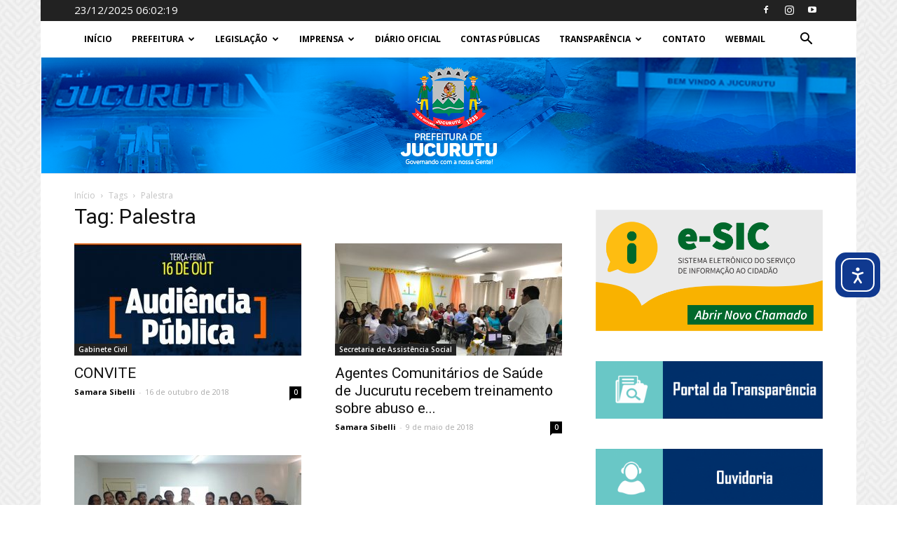

--- FILE ---
content_type: text/html; charset=UTF-8
request_url: https://www.jucurutu.rn.gov.br/tag/palestra/
body_size: 106062
content:
<!doctype html >
<!--[if IE 8]>    <html class="ie8" lang="en"> <![endif]-->
<!--[if IE 9]>    <html class="ie9" lang="en"> <![endif]-->
<!--[if gt IE 8]><!--> <html dir="ltr" lang="pt-BR" prefix="og: https://ogp.me/ns#"> <!--<![endif]-->
<head>
    <title>Palestra - Prefeitura Municipal de Jucurutu</title>
    <meta charset="UTF-8" />
    <meta name="viewport" content="width=device-width, initial-scale=1.0">
    <link rel="pingback" href="https://www.jucurutu.rn.gov.br/xmlrpc.php" />
    
		<!-- All in One SEO 4.9.2 - aioseo.com -->
	<meta name="robots" content="max-image-preview:large" />
	<meta name="google-site-verification" content="7j-xNB3m17sNny3QPw_pkMELshP1tKNhgc1uJcXW8M0" />
	<link rel="canonical" href="https://www.jucurutu.rn.gov.br/tag/palestra/" />
	<meta name="generator" content="All in One SEO (AIOSEO) 4.9.2" />
		<script type="application/ld+json" class="aioseo-schema">
			{"@context":"https:\/\/schema.org","@graph":[{"@type":"BreadcrumbList","@id":"https:\/\/www.jucurutu.rn.gov.br\/tag\/palestra\/#breadcrumblist","itemListElement":[{"@type":"ListItem","@id":"https:\/\/www.jucurutu.rn.gov.br#listItem","position":1,"name":"Home","item":"https:\/\/www.jucurutu.rn.gov.br","nextItem":{"@type":"ListItem","@id":"https:\/\/www.jucurutu.rn.gov.br\/tag\/palestra\/#listItem","name":"Palestra"}},{"@type":"ListItem","@id":"https:\/\/www.jucurutu.rn.gov.br\/tag\/palestra\/#listItem","position":2,"name":"Palestra","previousItem":{"@type":"ListItem","@id":"https:\/\/www.jucurutu.rn.gov.br#listItem","name":"Home"}}]},{"@type":"CollectionPage","@id":"https:\/\/www.jucurutu.rn.gov.br\/tag\/palestra\/#collectionpage","url":"https:\/\/www.jucurutu.rn.gov.br\/tag\/palestra\/","name":"Palestra - Prefeitura Municipal de Jucurutu","inLanguage":"pt-BR","isPartOf":{"@id":"https:\/\/www.jucurutu.rn.gov.br\/#website"},"breadcrumb":{"@id":"https:\/\/www.jucurutu.rn.gov.br\/tag\/palestra\/#breadcrumblist"}},{"@type":"Organization","@id":"https:\/\/www.jucurutu.rn.gov.br\/#organization","name":"Prefeitura Municipal de Jucurutu","description":"Portal da PMJ","url":"https:\/\/www.jucurutu.rn.gov.br\/","telephone":"+5584994883724","logo":{"@type":"ImageObject","url":"https:\/\/www.jucurutu.rn.gov.br\/wp-content\/uploads\/2018\/03\/LOGO1.png","@id":"https:\/\/www.jucurutu.rn.gov.br\/tag\/palestra\/#organizationLogo","width":1600,"height":656},"image":{"@id":"https:\/\/www.jucurutu.rn.gov.br\/tag\/palestra\/#organizationLogo"},"sameAs":["https:\/\/facebook.com\/prefeituradejucurutu","https:\/\/www.instagram.com\/prefeituradejucuruturn\/","https:\/\/www.youtube.com\/channel\/UC5lhzQb7IqaLuLKyG7ED3Lg"]},{"@type":"WebSite","@id":"https:\/\/www.jucurutu.rn.gov.br\/#website","url":"https:\/\/www.jucurutu.rn.gov.br\/","name":"Prefeitura Municipal de Jucurutu","alternateName":"Jucurutu","description":"Portal da PMJ","inLanguage":"pt-BR","publisher":{"@id":"https:\/\/www.jucurutu.rn.gov.br\/#organization"}}]}
		</script>
		<!-- All in One SEO -->

<link rel="icon" type="image/png" href="http://www.jucurutu.rn.gov.br/wp-content/uploads/2018/03/favicon-1.png"><link rel='dns-prefetch' href='//cdn.elementor.com' />
<link rel='dns-prefetch' href='//fonts.googleapis.com' />
<link rel="alternate" type="application/rss+xml" title="Feed para Prefeitura Municipal de Jucurutu &raquo;" href="https://www.jucurutu.rn.gov.br/feed/" />
<link rel="alternate" type="application/rss+xml" title="Feed de comentários para Prefeitura Municipal de Jucurutu &raquo;" href="https://www.jucurutu.rn.gov.br/comments/feed/" />
<link rel="alternate" type="application/rss+xml" title="Feed de tag para Prefeitura Municipal de Jucurutu &raquo; Palestra" href="https://www.jucurutu.rn.gov.br/tag/palestra/feed/" />
		<!-- This site uses the Google Analytics by MonsterInsights plugin v9.11.0 - Using Analytics tracking - https://www.monsterinsights.com/ -->
							<script src="//www.googletagmanager.com/gtag/js?id=G-4M0SWK82L2"  data-cfasync="false" data-wpfc-render="false" type="text/javascript" async></script>
			<script data-cfasync="false" data-wpfc-render="false" type="text/javascript">
				var mi_version = '9.11.0';
				var mi_track_user = true;
				var mi_no_track_reason = '';
								var MonsterInsightsDefaultLocations = {"page_location":"https:\/\/www.jucurutu.rn.gov.br\/tag\/palestra\/"};
								if ( typeof MonsterInsightsPrivacyGuardFilter === 'function' ) {
					var MonsterInsightsLocations = (typeof MonsterInsightsExcludeQuery === 'object') ? MonsterInsightsPrivacyGuardFilter( MonsterInsightsExcludeQuery ) : MonsterInsightsPrivacyGuardFilter( MonsterInsightsDefaultLocations );
				} else {
					var MonsterInsightsLocations = (typeof MonsterInsightsExcludeQuery === 'object') ? MonsterInsightsExcludeQuery : MonsterInsightsDefaultLocations;
				}

								var disableStrs = [
										'ga-disable-G-4M0SWK82L2',
									];

				/* Function to detect opted out users */
				function __gtagTrackerIsOptedOut() {
					for (var index = 0; index < disableStrs.length; index++) {
						if (document.cookie.indexOf(disableStrs[index] + '=true') > -1) {
							return true;
						}
					}

					return false;
				}

				/* Disable tracking if the opt-out cookie exists. */
				if (__gtagTrackerIsOptedOut()) {
					for (var index = 0; index < disableStrs.length; index++) {
						window[disableStrs[index]] = true;
					}
				}

				/* Opt-out function */
				function __gtagTrackerOptout() {
					for (var index = 0; index < disableStrs.length; index++) {
						document.cookie = disableStrs[index] + '=true; expires=Thu, 31 Dec 2099 23:59:59 UTC; path=/';
						window[disableStrs[index]] = true;
					}
				}

				if ('undefined' === typeof gaOptout) {
					function gaOptout() {
						__gtagTrackerOptout();
					}
				}
								window.dataLayer = window.dataLayer || [];

				window.MonsterInsightsDualTracker = {
					helpers: {},
					trackers: {},
				};
				if (mi_track_user) {
					function __gtagDataLayer() {
						dataLayer.push(arguments);
					}

					function __gtagTracker(type, name, parameters) {
						if (!parameters) {
							parameters = {};
						}

						if (parameters.send_to) {
							__gtagDataLayer.apply(null, arguments);
							return;
						}

						if (type === 'event') {
														parameters.send_to = monsterinsights_frontend.v4_id;
							var hookName = name;
							if (typeof parameters['event_category'] !== 'undefined') {
								hookName = parameters['event_category'] + ':' + name;
							}

							if (typeof MonsterInsightsDualTracker.trackers[hookName] !== 'undefined') {
								MonsterInsightsDualTracker.trackers[hookName](parameters);
							} else {
								__gtagDataLayer('event', name, parameters);
							}
							
						} else {
							__gtagDataLayer.apply(null, arguments);
						}
					}

					__gtagTracker('js', new Date());
					__gtagTracker('set', {
						'developer_id.dZGIzZG': true,
											});
					if ( MonsterInsightsLocations.page_location ) {
						__gtagTracker('set', MonsterInsightsLocations);
					}
										__gtagTracker('config', 'G-4M0SWK82L2', {"forceSSL":"true","link_attribution":"true"} );
										window.gtag = __gtagTracker;										(function () {
						/* https://developers.google.com/analytics/devguides/collection/analyticsjs/ */
						/* ga and __gaTracker compatibility shim. */
						var noopfn = function () {
							return null;
						};
						var newtracker = function () {
							return new Tracker();
						};
						var Tracker = function () {
							return null;
						};
						var p = Tracker.prototype;
						p.get = noopfn;
						p.set = noopfn;
						p.send = function () {
							var args = Array.prototype.slice.call(arguments);
							args.unshift('send');
							__gaTracker.apply(null, args);
						};
						var __gaTracker = function () {
							var len = arguments.length;
							if (len === 0) {
								return;
							}
							var f = arguments[len - 1];
							if (typeof f !== 'object' || f === null || typeof f.hitCallback !== 'function') {
								if ('send' === arguments[0]) {
									var hitConverted, hitObject = false, action;
									if ('event' === arguments[1]) {
										if ('undefined' !== typeof arguments[3]) {
											hitObject = {
												'eventAction': arguments[3],
												'eventCategory': arguments[2],
												'eventLabel': arguments[4],
												'value': arguments[5] ? arguments[5] : 1,
											}
										}
									}
									if ('pageview' === arguments[1]) {
										if ('undefined' !== typeof arguments[2]) {
											hitObject = {
												'eventAction': 'page_view',
												'page_path': arguments[2],
											}
										}
									}
									if (typeof arguments[2] === 'object') {
										hitObject = arguments[2];
									}
									if (typeof arguments[5] === 'object') {
										Object.assign(hitObject, arguments[5]);
									}
									if ('undefined' !== typeof arguments[1].hitType) {
										hitObject = arguments[1];
										if ('pageview' === hitObject.hitType) {
											hitObject.eventAction = 'page_view';
										}
									}
									if (hitObject) {
										action = 'timing' === arguments[1].hitType ? 'timing_complete' : hitObject.eventAction;
										hitConverted = mapArgs(hitObject);
										__gtagTracker('event', action, hitConverted);
									}
								}
								return;
							}

							function mapArgs(args) {
								var arg, hit = {};
								var gaMap = {
									'eventCategory': 'event_category',
									'eventAction': 'event_action',
									'eventLabel': 'event_label',
									'eventValue': 'event_value',
									'nonInteraction': 'non_interaction',
									'timingCategory': 'event_category',
									'timingVar': 'name',
									'timingValue': 'value',
									'timingLabel': 'event_label',
									'page': 'page_path',
									'location': 'page_location',
									'title': 'page_title',
									'referrer' : 'page_referrer',
								};
								for (arg in args) {
																		if (!(!args.hasOwnProperty(arg) || !gaMap.hasOwnProperty(arg))) {
										hit[gaMap[arg]] = args[arg];
									} else {
										hit[arg] = args[arg];
									}
								}
								return hit;
							}

							try {
								f.hitCallback();
							} catch (ex) {
							}
						};
						__gaTracker.create = newtracker;
						__gaTracker.getByName = newtracker;
						__gaTracker.getAll = function () {
							return [];
						};
						__gaTracker.remove = noopfn;
						__gaTracker.loaded = true;
						window['__gaTracker'] = __gaTracker;
					})();
									} else {
										console.log("");
					(function () {
						function __gtagTracker() {
							return null;
						}

						window['__gtagTracker'] = __gtagTracker;
						window['gtag'] = __gtagTracker;
					})();
									}
			</script>
							<!-- / Google Analytics by MonsterInsights -->
		<style id='wp-img-auto-sizes-contain-inline-css' type='text/css'>
img:is([sizes=auto i],[sizes^="auto," i]){contain-intrinsic-size:3000px 1500px}
/*# sourceURL=wp-img-auto-sizes-contain-inline-css */
</style>
<link rel='stylesheet' id='sby_common_styles-css' href='https://www.jucurutu.rn.gov.br/wp-content/plugins/feeds-for-youtube/public/build/css/sb-youtube-common.css?ver=2.6.2' type='text/css' media='all' />
<link rel='stylesheet' id='sby_styles-css' href='https://www.jucurutu.rn.gov.br/wp-content/plugins/feeds-for-youtube/public/build/css/sb-youtube-free.css?ver=2.6.2' type='text/css' media='all' />
<style id='wp-emoji-styles-inline-css' type='text/css'>

	img.wp-smiley, img.emoji {
		display: inline !important;
		border: none !important;
		box-shadow: none !important;
		height: 1em !important;
		width: 1em !important;
		margin: 0 0.07em !important;
		vertical-align: -0.1em !important;
		background: none !important;
		padding: 0 !important;
	}
/*# sourceURL=wp-emoji-styles-inline-css */
</style>
<link rel='stylesheet' id='wp-block-library-css' href='https://www.jucurutu.rn.gov.br/wp-includes/css/dist/block-library/style.min.css?ver=7fe70bc5bbd423fd15d3837f9e0c9bbe' type='text/css' media='all' />
<style id='global-styles-inline-css' type='text/css'>
:root{--wp--preset--aspect-ratio--square: 1;--wp--preset--aspect-ratio--4-3: 4/3;--wp--preset--aspect-ratio--3-4: 3/4;--wp--preset--aspect-ratio--3-2: 3/2;--wp--preset--aspect-ratio--2-3: 2/3;--wp--preset--aspect-ratio--16-9: 16/9;--wp--preset--aspect-ratio--9-16: 9/16;--wp--preset--color--black: #000000;--wp--preset--color--cyan-bluish-gray: #abb8c3;--wp--preset--color--white: #ffffff;--wp--preset--color--pale-pink: #f78da7;--wp--preset--color--vivid-red: #cf2e2e;--wp--preset--color--luminous-vivid-orange: #ff6900;--wp--preset--color--luminous-vivid-amber: #fcb900;--wp--preset--color--light-green-cyan: #7bdcb5;--wp--preset--color--vivid-green-cyan: #00d084;--wp--preset--color--pale-cyan-blue: #8ed1fc;--wp--preset--color--vivid-cyan-blue: #0693e3;--wp--preset--color--vivid-purple: #9b51e0;--wp--preset--gradient--vivid-cyan-blue-to-vivid-purple: linear-gradient(135deg,rgb(6,147,227) 0%,rgb(155,81,224) 100%);--wp--preset--gradient--light-green-cyan-to-vivid-green-cyan: linear-gradient(135deg,rgb(122,220,180) 0%,rgb(0,208,130) 100%);--wp--preset--gradient--luminous-vivid-amber-to-luminous-vivid-orange: linear-gradient(135deg,rgb(252,185,0) 0%,rgb(255,105,0) 100%);--wp--preset--gradient--luminous-vivid-orange-to-vivid-red: linear-gradient(135deg,rgb(255,105,0) 0%,rgb(207,46,46) 100%);--wp--preset--gradient--very-light-gray-to-cyan-bluish-gray: linear-gradient(135deg,rgb(238,238,238) 0%,rgb(169,184,195) 100%);--wp--preset--gradient--cool-to-warm-spectrum: linear-gradient(135deg,rgb(74,234,220) 0%,rgb(151,120,209) 20%,rgb(207,42,186) 40%,rgb(238,44,130) 60%,rgb(251,105,98) 80%,rgb(254,248,76) 100%);--wp--preset--gradient--blush-light-purple: linear-gradient(135deg,rgb(255,206,236) 0%,rgb(152,150,240) 100%);--wp--preset--gradient--blush-bordeaux: linear-gradient(135deg,rgb(254,205,165) 0%,rgb(254,45,45) 50%,rgb(107,0,62) 100%);--wp--preset--gradient--luminous-dusk: linear-gradient(135deg,rgb(255,203,112) 0%,rgb(199,81,192) 50%,rgb(65,88,208) 100%);--wp--preset--gradient--pale-ocean: linear-gradient(135deg,rgb(255,245,203) 0%,rgb(182,227,212) 50%,rgb(51,167,181) 100%);--wp--preset--gradient--electric-grass: linear-gradient(135deg,rgb(202,248,128) 0%,rgb(113,206,126) 100%);--wp--preset--gradient--midnight: linear-gradient(135deg,rgb(2,3,129) 0%,rgb(40,116,252) 100%);--wp--preset--font-size--small: 13px;--wp--preset--font-size--medium: 20px;--wp--preset--font-size--large: 36px;--wp--preset--font-size--x-large: 42px;--wp--preset--spacing--20: 0.44rem;--wp--preset--spacing--30: 0.67rem;--wp--preset--spacing--40: 1rem;--wp--preset--spacing--50: 1.5rem;--wp--preset--spacing--60: 2.25rem;--wp--preset--spacing--70: 3.38rem;--wp--preset--spacing--80: 5.06rem;--wp--preset--shadow--natural: 6px 6px 9px rgba(0, 0, 0, 0.2);--wp--preset--shadow--deep: 12px 12px 50px rgba(0, 0, 0, 0.4);--wp--preset--shadow--sharp: 6px 6px 0px rgba(0, 0, 0, 0.2);--wp--preset--shadow--outlined: 6px 6px 0px -3px rgb(255, 255, 255), 6px 6px rgb(0, 0, 0);--wp--preset--shadow--crisp: 6px 6px 0px rgb(0, 0, 0);}:where(.is-layout-flex){gap: 0.5em;}:where(.is-layout-grid){gap: 0.5em;}body .is-layout-flex{display: flex;}.is-layout-flex{flex-wrap: wrap;align-items: center;}.is-layout-flex > :is(*, div){margin: 0;}body .is-layout-grid{display: grid;}.is-layout-grid > :is(*, div){margin: 0;}:where(.wp-block-columns.is-layout-flex){gap: 2em;}:where(.wp-block-columns.is-layout-grid){gap: 2em;}:where(.wp-block-post-template.is-layout-flex){gap: 1.25em;}:where(.wp-block-post-template.is-layout-grid){gap: 1.25em;}.has-black-color{color: var(--wp--preset--color--black) !important;}.has-cyan-bluish-gray-color{color: var(--wp--preset--color--cyan-bluish-gray) !important;}.has-white-color{color: var(--wp--preset--color--white) !important;}.has-pale-pink-color{color: var(--wp--preset--color--pale-pink) !important;}.has-vivid-red-color{color: var(--wp--preset--color--vivid-red) !important;}.has-luminous-vivid-orange-color{color: var(--wp--preset--color--luminous-vivid-orange) !important;}.has-luminous-vivid-amber-color{color: var(--wp--preset--color--luminous-vivid-amber) !important;}.has-light-green-cyan-color{color: var(--wp--preset--color--light-green-cyan) !important;}.has-vivid-green-cyan-color{color: var(--wp--preset--color--vivid-green-cyan) !important;}.has-pale-cyan-blue-color{color: var(--wp--preset--color--pale-cyan-blue) !important;}.has-vivid-cyan-blue-color{color: var(--wp--preset--color--vivid-cyan-blue) !important;}.has-vivid-purple-color{color: var(--wp--preset--color--vivid-purple) !important;}.has-black-background-color{background-color: var(--wp--preset--color--black) !important;}.has-cyan-bluish-gray-background-color{background-color: var(--wp--preset--color--cyan-bluish-gray) !important;}.has-white-background-color{background-color: var(--wp--preset--color--white) !important;}.has-pale-pink-background-color{background-color: var(--wp--preset--color--pale-pink) !important;}.has-vivid-red-background-color{background-color: var(--wp--preset--color--vivid-red) !important;}.has-luminous-vivid-orange-background-color{background-color: var(--wp--preset--color--luminous-vivid-orange) !important;}.has-luminous-vivid-amber-background-color{background-color: var(--wp--preset--color--luminous-vivid-amber) !important;}.has-light-green-cyan-background-color{background-color: var(--wp--preset--color--light-green-cyan) !important;}.has-vivid-green-cyan-background-color{background-color: var(--wp--preset--color--vivid-green-cyan) !important;}.has-pale-cyan-blue-background-color{background-color: var(--wp--preset--color--pale-cyan-blue) !important;}.has-vivid-cyan-blue-background-color{background-color: var(--wp--preset--color--vivid-cyan-blue) !important;}.has-vivid-purple-background-color{background-color: var(--wp--preset--color--vivid-purple) !important;}.has-black-border-color{border-color: var(--wp--preset--color--black) !important;}.has-cyan-bluish-gray-border-color{border-color: var(--wp--preset--color--cyan-bluish-gray) !important;}.has-white-border-color{border-color: var(--wp--preset--color--white) !important;}.has-pale-pink-border-color{border-color: var(--wp--preset--color--pale-pink) !important;}.has-vivid-red-border-color{border-color: var(--wp--preset--color--vivid-red) !important;}.has-luminous-vivid-orange-border-color{border-color: var(--wp--preset--color--luminous-vivid-orange) !important;}.has-luminous-vivid-amber-border-color{border-color: var(--wp--preset--color--luminous-vivid-amber) !important;}.has-light-green-cyan-border-color{border-color: var(--wp--preset--color--light-green-cyan) !important;}.has-vivid-green-cyan-border-color{border-color: var(--wp--preset--color--vivid-green-cyan) !important;}.has-pale-cyan-blue-border-color{border-color: var(--wp--preset--color--pale-cyan-blue) !important;}.has-vivid-cyan-blue-border-color{border-color: var(--wp--preset--color--vivid-cyan-blue) !important;}.has-vivid-purple-border-color{border-color: var(--wp--preset--color--vivid-purple) !important;}.has-vivid-cyan-blue-to-vivid-purple-gradient-background{background: var(--wp--preset--gradient--vivid-cyan-blue-to-vivid-purple) !important;}.has-light-green-cyan-to-vivid-green-cyan-gradient-background{background: var(--wp--preset--gradient--light-green-cyan-to-vivid-green-cyan) !important;}.has-luminous-vivid-amber-to-luminous-vivid-orange-gradient-background{background: var(--wp--preset--gradient--luminous-vivid-amber-to-luminous-vivid-orange) !important;}.has-luminous-vivid-orange-to-vivid-red-gradient-background{background: var(--wp--preset--gradient--luminous-vivid-orange-to-vivid-red) !important;}.has-very-light-gray-to-cyan-bluish-gray-gradient-background{background: var(--wp--preset--gradient--very-light-gray-to-cyan-bluish-gray) !important;}.has-cool-to-warm-spectrum-gradient-background{background: var(--wp--preset--gradient--cool-to-warm-spectrum) !important;}.has-blush-light-purple-gradient-background{background: var(--wp--preset--gradient--blush-light-purple) !important;}.has-blush-bordeaux-gradient-background{background: var(--wp--preset--gradient--blush-bordeaux) !important;}.has-luminous-dusk-gradient-background{background: var(--wp--preset--gradient--luminous-dusk) !important;}.has-pale-ocean-gradient-background{background: var(--wp--preset--gradient--pale-ocean) !important;}.has-electric-grass-gradient-background{background: var(--wp--preset--gradient--electric-grass) !important;}.has-midnight-gradient-background{background: var(--wp--preset--gradient--midnight) !important;}.has-small-font-size{font-size: var(--wp--preset--font-size--small) !important;}.has-medium-font-size{font-size: var(--wp--preset--font-size--medium) !important;}.has-large-font-size{font-size: var(--wp--preset--font-size--large) !important;}.has-x-large-font-size{font-size: var(--wp--preset--font-size--x-large) !important;}
/*# sourceURL=global-styles-inline-css */
</style>

<style id='classic-theme-styles-inline-css' type='text/css'>
/*! This file is auto-generated */
.wp-block-button__link{color:#fff;background-color:#32373c;border-radius:9999px;box-shadow:none;text-decoration:none;padding:calc(.667em + 2px) calc(1.333em + 2px);font-size:1.125em}.wp-block-file__button{background:#32373c;color:#fff;text-decoration:none}
/*# sourceURL=/wp-includes/css/classic-themes.min.css */
</style>
<link rel='stylesheet' id='wpsm_tabs_r-font-awesome-front-css' href='https://www.jucurutu.rn.gov.br/wp-content/plugins/tabs-responsive/assets/css/font-awesome/css/font-awesome.min.css?ver=7fe70bc5bbd423fd15d3837f9e0c9bbe' type='text/css' media='all' />
<link rel='stylesheet' id='wpsm_tabs_r_bootstrap-front-css' href='https://www.jucurutu.rn.gov.br/wp-content/plugins/tabs-responsive/assets/css/bootstrap-front.css?ver=7fe70bc5bbd423fd15d3837f9e0c9bbe' type='text/css' media='all' />
<link rel='stylesheet' id='wpsm_tabs_r_animate-css' href='https://www.jucurutu.rn.gov.br/wp-content/plugins/tabs-responsive/assets/css/animate.css?ver=7fe70bc5bbd423fd15d3837f9e0c9bbe' type='text/css' media='all' />
<link rel='stylesheet' id='ea11y-widget-fonts-css' href='https://www.jucurutu.rn.gov.br/wp-content/plugins/pojo-accessibility/assets/build/fonts.css?ver=3.8.1' type='text/css' media='all' />
<link rel='stylesheet' id='ea11y-skip-link-css' href='https://www.jucurutu.rn.gov.br/wp-content/plugins/pojo-accessibility/assets/build/skip-link.css?ver=3.8.1' type='text/css' media='all' />
<link rel='stylesheet' id='google-fonts-style-css' href='https://fonts.googleapis.com/css?family=Open+Sans%3A300italic%2C400%2C400italic%2C600%2C600italic%2C700%7CRoboto%3A300%2C400%2C400italic%2C500%2C500italic%2C700%2C900&#038;ver=8.7.2' type='text/css' media='all' />
<link rel='stylesheet' id='td-theme-css' href='https://www.jucurutu.rn.gov.br/wp-content/themes/Newspaper/style.css?ver=8.7.2' type='text/css' media='all' />
<link rel='stylesheet' id='td-theme-demo-style-css' href='https://www.jucurutu.rn.gov.br/wp-content/themes/Newspaper/includes/demos/tech/demo_style.css?ver=8.7.2' type='text/css' media='all' />
<script type="text/javascript" src="https://www.jucurutu.rn.gov.br/wp-content/plugins/google-analytics-for-wordpress/assets/js/frontend-gtag.min.js?ver=9.11.0" id="monsterinsights-frontend-script-js" async="async" data-wp-strategy="async"></script>
<script data-cfasync="false" data-wpfc-render="false" type="text/javascript" id='monsterinsights-frontend-script-js-extra'>/* <![CDATA[ */
var monsterinsights_frontend = {"js_events_tracking":"true","download_extensions":"doc,pdf,ppt,zip,xls,docx,pptx,xlsx","inbound_paths":"[{\"path\":\"\\\/go\\\/\",\"label\":\"affiliate\"},{\"path\":\"\\\/recommend\\\/\",\"label\":\"affiliate\"}]","home_url":"https:\/\/www.jucurutu.rn.gov.br","hash_tracking":"false","v4_id":"G-4M0SWK82L2"};/* ]]> */
</script>
<script type="text/javascript" src="https://www.jucurutu.rn.gov.br/wp-includes/js/jquery/jquery.min.js?ver=3.7.1" id="jquery-core-js"></script>
<script type="text/javascript" src="https://www.jucurutu.rn.gov.br/wp-includes/js/jquery/jquery-migrate.min.js?ver=3.4.1" id="jquery-migrate-js"></script>
<link rel="https://api.w.org/" href="https://www.jucurutu.rn.gov.br/wp-json/" /><link rel="alternate" title="JSON" type="application/json" href="https://www.jucurutu.rn.gov.br/wp-json/wp/v2/tags/45" /><link rel="EditURI" type="application/rsd+xml" title="RSD" href="https://www.jucurutu.rn.gov.br/xmlrpc.php?rsd" />

			<script>
				window.tdwGlobal = {"adminUrl":"https:\/\/www.jucurutu.rn.gov.br\/wp-admin\/","wpRestNonce":"2acc359737","wpRestUrl":"https:\/\/www.jucurutu.rn.gov.br\/wp-json\/","permalinkStructure":"\/%postname%\/"};
			</script>
			<!--[if lt IE 9]><script src="https://html5shim.googlecode.com/svn/trunk/html5.js"></script><![endif]-->
    <meta name="generator" content="Elementor 3.32.5; features: e_font_icon_svg, additional_custom_breakpoints; settings: css_print_method-external, google_font-enabled, font_display-swap">
			<style>
				.e-con.e-parent:nth-of-type(n+4):not(.e-lazyloaded):not(.e-no-lazyload),
				.e-con.e-parent:nth-of-type(n+4):not(.e-lazyloaded):not(.e-no-lazyload) * {
					background-image: none !important;
				}
				@media screen and (max-height: 1024px) {
					.e-con.e-parent:nth-of-type(n+3):not(.e-lazyloaded):not(.e-no-lazyload),
					.e-con.e-parent:nth-of-type(n+3):not(.e-lazyloaded):not(.e-no-lazyload) * {
						background-image: none !important;
					}
				}
				@media screen and (max-height: 640px) {
					.e-con.e-parent:nth-of-type(n+2):not(.e-lazyloaded):not(.e-no-lazyload),
					.e-con.e-parent:nth-of-type(n+2):not(.e-lazyloaded):not(.e-no-lazyload) * {
						background-image: none !important;
					}
				}
			</style>
			
<!-- JS generated by theme -->

<script>
    
    

	    var tdBlocksArray = []; //here we store all the items for the current page

	    //td_block class - each ajax block uses a object of this class for requests
	    function tdBlock() {
		    this.id = '';
		    this.block_type = 1; //block type id (1-234 etc)
		    this.atts = '';
		    this.td_column_number = '';
		    this.td_current_page = 1; //
		    this.post_count = 0; //from wp
		    this.found_posts = 0; //from wp
		    this.max_num_pages = 0; //from wp
		    this.td_filter_value = ''; //current live filter value
		    this.is_ajax_running = false;
		    this.td_user_action = ''; // load more or infinite loader (used by the animation)
		    this.header_color = '';
		    this.ajax_pagination_infinite_stop = ''; //show load more at page x
	    }


        // td_js_generator - mini detector
        (function(){
            var htmlTag = document.getElementsByTagName("html")[0];

	        if ( navigator.userAgent.indexOf("MSIE 10.0") > -1 ) {
                htmlTag.className += ' ie10';
            }

            if ( !!navigator.userAgent.match(/Trident.*rv\:11\./) ) {
                htmlTag.className += ' ie11';
            }

	        if ( navigator.userAgent.indexOf("Edge") > -1 ) {
                htmlTag.className += ' ieEdge';
            }

            if ( /(iPad|iPhone|iPod)/g.test(navigator.userAgent) ) {
                htmlTag.className += ' td-md-is-ios';
            }

            var user_agent = navigator.userAgent.toLowerCase();
            if ( user_agent.indexOf("android") > -1 ) {
                htmlTag.className += ' td-md-is-android';
            }

            if ( -1 !== navigator.userAgent.indexOf('Mac OS X')  ) {
                htmlTag.className += ' td-md-is-os-x';
            }

            if ( /chrom(e|ium)/.test(navigator.userAgent.toLowerCase()) ) {
               htmlTag.className += ' td-md-is-chrome';
            }

            if ( -1 !== navigator.userAgent.indexOf('Firefox') ) {
                htmlTag.className += ' td-md-is-firefox';
            }

            if ( -1 !== navigator.userAgent.indexOf('Safari') && -1 === navigator.userAgent.indexOf('Chrome') ) {
                htmlTag.className += ' td-md-is-safari';
            }

            if( -1 !== navigator.userAgent.indexOf('IEMobile') ){
                htmlTag.className += ' td-md-is-iemobile';
            }

        })();




        var tdLocalCache = {};

        ( function () {
            "use strict";

            tdLocalCache = {
                data: {},
                remove: function (resource_id) {
                    delete tdLocalCache.data[resource_id];
                },
                exist: function (resource_id) {
                    return tdLocalCache.data.hasOwnProperty(resource_id) && tdLocalCache.data[resource_id] !== null;
                },
                get: function (resource_id) {
                    return tdLocalCache.data[resource_id];
                },
                set: function (resource_id, cachedData) {
                    tdLocalCache.remove(resource_id);
                    tdLocalCache.data[resource_id] = cachedData;
                }
            };
        })();

    
    
var td_viewport_interval_list=[{"limitBottom":767,"sidebarWidth":228},{"limitBottom":1018,"sidebarWidth":300},{"limitBottom":1140,"sidebarWidth":324}];
var td_animation_stack_effect="type0";
var tds_animation_stack=true;
var td_animation_stack_specific_selectors=".entry-thumb, img";
var td_animation_stack_general_selectors=".td-animation-stack img, .td-animation-stack .entry-thumb, .post img";
var td_ajax_url="https:\/\/www.jucurutu.rn.gov.br\/wp-admin\/admin-ajax.php?td_theme_name=Newspaper&v=8.7.2";
var td_get_template_directory_uri="https:\/\/www.jucurutu.rn.gov.br\/wp-content\/themes\/Newspaper";
var tds_snap_menu="smart_snap_always";
var tds_logo_on_sticky="";
var tds_header_style="11";
var td_please_wait="Aguarde...";
var td_email_user_pass_incorrect="Usu\u00e1rio ou senha incorreta!";
var td_email_user_incorrect="E-mail ou nome de usu\u00e1rio incorreto!";
var td_email_incorrect="E-mail incorreto!";
var tds_more_articles_on_post_enable="show";
var tds_more_articles_on_post_time_to_wait="";
var tds_more_articles_on_post_pages_distance_from_top=0;
var tds_theme_color_site_wide="#4ac5db";
var tds_smart_sidebar="enabled";
var tdThemeName="Newspaper";
var td_magnific_popup_translation_tPrev="Anterior (Seta a esquerda )";
var td_magnific_popup_translation_tNext="Avan\u00e7ar (tecla de seta para a direita)";
var td_magnific_popup_translation_tCounter="%curr% de %total%";
var td_magnific_popup_translation_ajax_tError="O conte\u00fado de %url% n\u00e3o pode ser carregado.";
var td_magnific_popup_translation_image_tError="A imagem #%curr% n\u00e3o pode ser carregada.";
var tdDateNamesI18n={"month_names":["janeiro","fevereiro","mar\u00e7o","abril","maio","junho","julho","agosto","setembro","outubro","novembro","dezembro"],"month_names_short":["jan","fev","mar","abr","maio","jun","jul","ago","set","out","nov","dez"],"day_names":["domingo","segunda-feira","ter\u00e7a-feira","quarta-feira","quinta-feira","sexta-feira","s\u00e1bado"],"day_names_short":["dom","seg","ter","qua","qui","sex","s\u00e1b"]};
var td_ad_background_click_link="";
var td_ad_background_click_target="";
</script>


<!-- Header style compiled by theme -->

<style>
    

body {
	background-image:url("http://www.jucurutu.rn.gov.br/wp-content/uploads/2018/03/Capturar.png");
	background-attachment:fixed;
}
.td-header-wrap .black-menu .sf-menu > .current-menu-item > a,
    .td-header-wrap .black-menu .sf-menu > .current-menu-ancestor > a,
    .td-header-wrap .black-menu .sf-menu > .current-category-ancestor > a,
    .td-header-wrap .black-menu .sf-menu > li > a:hover,
    .td-header-wrap .black-menu .sf-menu > .sfHover > a,
    .td-header-style-12 .td-header-menu-wrap-full,
    .sf-menu > .current-menu-item > a:after,
    .sf-menu > .current-menu-ancestor > a:after,
    .sf-menu > .current-category-ancestor > a:after,
    .sf-menu > li:hover > a:after,
    .sf-menu > .sfHover > a:after,
    .td-header-style-12 .td-affix,
    .header-search-wrap .td-drop-down-search:after,
    .header-search-wrap .td-drop-down-search .btn:hover,
    input[type=submit]:hover,
    .td-read-more a,
    .td-post-category:hover,
    .td-grid-style-1.td-hover-1 .td-big-grid-post:hover .td-post-category,
    .td-grid-style-5.td-hover-1 .td-big-grid-post:hover .td-post-category,
    .td_top_authors .td-active .td-author-post-count,
    .td_top_authors .td-active .td-author-comments-count,
    .td_top_authors .td_mod_wrap:hover .td-author-post-count,
    .td_top_authors .td_mod_wrap:hover .td-author-comments-count,
    .td-404-sub-sub-title a:hover,
    .td-search-form-widget .wpb_button:hover,
    .td-rating-bar-wrap div,
    .td_category_template_3 .td-current-sub-category,
    .dropcap,
    .td_wrapper_video_playlist .td_video_controls_playlist_wrapper,
    .wpb_default,
    .wpb_default:hover,
    .td-left-smart-list:hover,
    .td-right-smart-list:hover,
    .woocommerce-checkout .woocommerce input.button:hover,
    .woocommerce-page .woocommerce a.button:hover,
    .woocommerce-account div.woocommerce .button:hover,
    #bbpress-forums button:hover,
    .bbp_widget_login .button:hover,
    .td-footer-wrapper .td-post-category,
    .td-footer-wrapper .widget_product_search input[type="submit"]:hover,
    .woocommerce .product a.button:hover,
    .woocommerce .product #respond input#submit:hover,
    .woocommerce .checkout input#place_order:hover,
    .woocommerce .woocommerce.widget .button:hover,
    .single-product .product .summary .cart .button:hover,
    .woocommerce-cart .woocommerce table.cart .button:hover,
    .woocommerce-cart .woocommerce .shipping-calculator-form .button:hover,
    .td-next-prev-wrap a:hover,
    .td-load-more-wrap a:hover,
    .td-post-small-box a:hover,
    .page-nav .current,
    .page-nav:first-child > div,
    .td_category_template_8 .td-category-header .td-category a.td-current-sub-category,
    .td_category_template_4 .td-category-siblings .td-category a:hover,
    #bbpress-forums .bbp-pagination .current,
    #bbpress-forums #bbp-single-user-details #bbp-user-navigation li.current a,
    .td-theme-slider:hover .slide-meta-cat a,
    a.vc_btn-black:hover,
    .td-trending-now-wrapper:hover .td-trending-now-title,
    .td-scroll-up,
    .td-smart-list-button:hover,
    .td-weather-information:before,
    .td-weather-week:before,
    .td_block_exchange .td-exchange-header:before,
    .td_block_big_grid_9.td-grid-style-1 .td-post-category,
    .td_block_big_grid_9.td-grid-style-5 .td-post-category,
    .td-grid-style-6.td-hover-1 .td-module-thumb:after,
    .td-pulldown-syle-2 .td-subcat-dropdown ul:after,
    .td_block_template_9 .td-block-title:after,
    .td_block_template_15 .td-block-title:before,
    div.wpforms-container .wpforms-form div.wpforms-submit-container button[type=submit] {
        background-color: #4ac5db;
    }

    .global-block-template-4 .td-related-title .td-cur-simple-item:before {
        border-color: #4ac5db transparent transparent transparent !important;
    }

    .woocommerce .woocommerce-message .button:hover,
    .woocommerce .woocommerce-error .button:hover,
    .woocommerce .woocommerce-info .button:hover,
    .global-block-template-4 .td-related-title .td-cur-simple-item,
    .global-block-template-3 .td-related-title .td-cur-simple-item,
    .global-block-template-9 .td-related-title:after {
        background-color: #4ac5db !important;
    }

    .woocommerce .product .onsale,
    .woocommerce.widget .ui-slider .ui-slider-handle {
        background: none #4ac5db;
    }

    .woocommerce.widget.widget_layered_nav_filters ul li a {
        background: none repeat scroll 0 0 #4ac5db !important;
    }

    a,
    cite a:hover,
    .td_mega_menu_sub_cats .cur-sub-cat,
    .td-mega-span h3 a:hover,
    .td_mod_mega_menu:hover .entry-title a,
    .header-search-wrap .result-msg a:hover,
    .td-header-top-menu .td-drop-down-search .td_module_wrap:hover .entry-title a,
    .td-header-top-menu .td-icon-search:hover,
    .td-header-wrap .result-msg a:hover,
    .top-header-menu li a:hover,
    .top-header-menu .current-menu-item > a,
    .top-header-menu .current-menu-ancestor > a,
    .top-header-menu .current-category-ancestor > a,
    .td-social-icon-wrap > a:hover,
    .td-header-sp-top-widget .td-social-icon-wrap a:hover,
    .td-page-content blockquote p,
    .td-post-content blockquote p,
    .mce-content-body blockquote p,
    .comment-content blockquote p,
    .wpb_text_column blockquote p,
    .td_block_text_with_title blockquote p,
    .td_module_wrap:hover .entry-title a,
    .td-subcat-filter .td-subcat-list a:hover,
    .td-subcat-filter .td-subcat-dropdown a:hover,
    .td_quote_on_blocks,
    .dropcap2,
    .dropcap3,
    .td_top_authors .td-active .td-authors-name a,
    .td_top_authors .td_mod_wrap:hover .td-authors-name a,
    .td-post-next-prev-content a:hover,
    .author-box-wrap .td-author-social a:hover,
    .td-author-name a:hover,
    .td-author-url a:hover,
    .td_mod_related_posts:hover h3 > a,
    .td-post-template-11 .td-related-title .td-related-left:hover,
    .td-post-template-11 .td-related-title .td-related-right:hover,
    .td-post-template-11 .td-related-title .td-cur-simple-item,
    .td-post-template-11 .td_block_related_posts .td-next-prev-wrap a:hover,
    .comment-reply-link:hover,
    .logged-in-as a:hover,
    #cancel-comment-reply-link:hover,
    .td-search-query,
    .td-category-header .td-pulldown-category-filter-link:hover,
    .td-category-siblings .td-subcat-dropdown a:hover,
    .td-category-siblings .td-subcat-dropdown a.td-current-sub-category,
    .widget a:hover,
    .td_wp_recentcomments a:hover,
    .archive .widget_archive .current,
    .archive .widget_archive .current a,
    .widget_calendar tfoot a:hover,
    .woocommerce a.added_to_cart:hover,
    .woocommerce-account .woocommerce-MyAccount-navigation a:hover,
    #bbpress-forums li.bbp-header .bbp-reply-content span a:hover,
    #bbpress-forums .bbp-forum-freshness a:hover,
    #bbpress-forums .bbp-topic-freshness a:hover,
    #bbpress-forums .bbp-forums-list li a:hover,
    #bbpress-forums .bbp-forum-title:hover,
    #bbpress-forums .bbp-topic-permalink:hover,
    #bbpress-forums .bbp-topic-started-by a:hover,
    #bbpress-forums .bbp-topic-started-in a:hover,
    #bbpress-forums .bbp-body .super-sticky li.bbp-topic-title .bbp-topic-permalink,
    #bbpress-forums .bbp-body .sticky li.bbp-topic-title .bbp-topic-permalink,
    .widget_display_replies .bbp-author-name,
    .widget_display_topics .bbp-author-name,
    .footer-text-wrap .footer-email-wrap a,
    .td-subfooter-menu li a:hover,
    .footer-social-wrap a:hover,
    a.vc_btn-black:hover,
    .td-smart-list-dropdown-wrap .td-smart-list-button:hover,
    .td_module_17 .td-read-more a:hover,
    .td_module_18 .td-read-more a:hover,
    .td_module_19 .td-post-author-name a:hover,
    .td-instagram-user a,
    .td-pulldown-syle-2 .td-subcat-dropdown:hover .td-subcat-more span,
    .td-pulldown-syle-2 .td-subcat-dropdown:hover .td-subcat-more i,
    .td-pulldown-syle-3 .td-subcat-dropdown:hover .td-subcat-more span,
    .td-pulldown-syle-3 .td-subcat-dropdown:hover .td-subcat-more i,
    .td-block-title-wrap .td-wrapper-pulldown-filter .td-pulldown-filter-display-option:hover,
    .td-block-title-wrap .td-wrapper-pulldown-filter .td-pulldown-filter-display-option:hover i,
    .td-block-title-wrap .td-wrapper-pulldown-filter .td-pulldown-filter-link:hover,
    .td-block-title-wrap .td-wrapper-pulldown-filter .td-pulldown-filter-item .td-cur-simple-item,
    .global-block-template-2 .td-related-title .td-cur-simple-item,
    .global-block-template-5 .td-related-title .td-cur-simple-item,
    .global-block-template-6 .td-related-title .td-cur-simple-item,
    .global-block-template-7 .td-related-title .td-cur-simple-item,
    .global-block-template-8 .td-related-title .td-cur-simple-item,
    .global-block-template-9 .td-related-title .td-cur-simple-item,
    .global-block-template-10 .td-related-title .td-cur-simple-item,
    .global-block-template-11 .td-related-title .td-cur-simple-item,
    .global-block-template-12 .td-related-title .td-cur-simple-item,
    .global-block-template-13 .td-related-title .td-cur-simple-item,
    .global-block-template-14 .td-related-title .td-cur-simple-item,
    .global-block-template-15 .td-related-title .td-cur-simple-item,
    .global-block-template-16 .td-related-title .td-cur-simple-item,
    .global-block-template-17 .td-related-title .td-cur-simple-item,
    .td-theme-wrap .sf-menu ul .td-menu-item > a:hover,
    .td-theme-wrap .sf-menu ul .sfHover > a,
    .td-theme-wrap .sf-menu ul .current-menu-ancestor > a,
    .td-theme-wrap .sf-menu ul .current-category-ancestor > a,
    .td-theme-wrap .sf-menu ul .current-menu-item > a,
    .td_outlined_btn {
        color: #4ac5db;
    }

    a.vc_btn-black.vc_btn_square_outlined:hover,
    a.vc_btn-black.vc_btn_outlined:hover,
    .td-mega-menu-page .wpb_content_element ul li a:hover,
    .td-theme-wrap .td-aj-search-results .td_module_wrap:hover .entry-title a,
    .td-theme-wrap .header-search-wrap .result-msg a:hover {
        color: #4ac5db !important;
    }

    .td-next-prev-wrap a:hover,
    .td-load-more-wrap a:hover,
    .td-post-small-box a:hover,
    .page-nav .current,
    .page-nav:first-child > div,
    .td_category_template_8 .td-category-header .td-category a.td-current-sub-category,
    .td_category_template_4 .td-category-siblings .td-category a:hover,
    #bbpress-forums .bbp-pagination .current,
    .post .td_quote_box,
    .page .td_quote_box,
    a.vc_btn-black:hover,
    .td_block_template_5 .td-block-title > *,
    .td_outlined_btn {
        border-color: #4ac5db;
    }

    .td_wrapper_video_playlist .td_video_currently_playing:after {
        border-color: #4ac5db !important;
    }

    .header-search-wrap .td-drop-down-search:before {
        border-color: transparent transparent #4ac5db transparent;
    }

    .block-title > span,
    .block-title > a,
    .block-title > label,
    .widgettitle,
    .widgettitle:after,
    .td-trending-now-title,
    .td-trending-now-wrapper:hover .td-trending-now-title,
    .wpb_tabs li.ui-tabs-active a,
    .wpb_tabs li:hover a,
    .vc_tta-container .vc_tta-color-grey.vc_tta-tabs-position-top.vc_tta-style-classic .vc_tta-tabs-container .vc_tta-tab.vc_active > a,
    .vc_tta-container .vc_tta-color-grey.vc_tta-tabs-position-top.vc_tta-style-classic .vc_tta-tabs-container .vc_tta-tab:hover > a,
    .td_block_template_1 .td-related-title .td-cur-simple-item,
    .woocommerce .product .products h2:not(.woocommerce-loop-product__title),
    .td-subcat-filter .td-subcat-dropdown:hover .td-subcat-more, 
    .td_3D_btn,
    .td_shadow_btn,
    .td_default_btn,
    .td_round_btn, 
    .td_outlined_btn:hover {
    	background-color: #4ac5db;
    }

    .woocommerce div.product .woocommerce-tabs ul.tabs li.active {
    	background-color: #4ac5db !important;
    }

    .block-title,
    .td_block_template_1 .td-related-title,
    .wpb_tabs .wpb_tabs_nav,
    .vc_tta-container .vc_tta-color-grey.vc_tta-tabs-position-top.vc_tta-style-classic .vc_tta-tabs-container,
    .woocommerce div.product .woocommerce-tabs ul.tabs:before {
        border-color: #4ac5db;
    }
    .td_block_wrap .td-subcat-item a.td-cur-simple-item {
	    color: #4ac5db;
	}


    
    .td-grid-style-4 .entry-title
    {
        background-color: rgba(74, 197, 219, 0.7);
    }

    
    .block-title > span,
    .block-title > span > a,
    .block-title > a,
    .block-title > label,
    .widgettitle,
    .widgettitle:after,
    .td-trending-now-title,
    .td-trending-now-wrapper:hover .td-trending-now-title,
    .wpb_tabs li.ui-tabs-active a,
    .wpb_tabs li:hover a,
    .vc_tta-container .vc_tta-color-grey.vc_tta-tabs-position-top.vc_tta-style-classic .vc_tta-tabs-container .vc_tta-tab.vc_active > a,
    .vc_tta-container .vc_tta-color-grey.vc_tta-tabs-position-top.vc_tta-style-classic .vc_tta-tabs-container .vc_tta-tab:hover > a,
    .td_block_template_1 .td-related-title .td-cur-simple-item,
    .woocommerce .product .products h2:not(.woocommerce-loop-product__title),
    .td-subcat-filter .td-subcat-dropdown:hover .td-subcat-more,
    .td-weather-information:before,
    .td-weather-week:before,
    .td_block_exchange .td-exchange-header:before,
    .td-theme-wrap .td_block_template_3 .td-block-title > *,
    .td-theme-wrap .td_block_template_4 .td-block-title > *,
    .td-theme-wrap .td_block_template_7 .td-block-title > *,
    .td-theme-wrap .td_block_template_9 .td-block-title:after,
    .td-theme-wrap .td_block_template_10 .td-block-title::before,
    .td-theme-wrap .td_block_template_11 .td-block-title::before,
    .td-theme-wrap .td_block_template_11 .td-block-title::after,
    .td-theme-wrap .td_block_template_14 .td-block-title,
    .td-theme-wrap .td_block_template_15 .td-block-title:before,
    .td-theme-wrap .td_block_template_17 .td-block-title:before {
        background-color: #222222;
    }

    .woocommerce div.product .woocommerce-tabs ul.tabs li.active {
    	background-color: #222222 !important;
    }

    .block-title,
    .td_block_template_1 .td-related-title,
    .wpb_tabs .wpb_tabs_nav,
    .vc_tta-container .vc_tta-color-grey.vc_tta-tabs-position-top.vc_tta-style-classic .vc_tta-tabs-container,
    .woocommerce div.product .woocommerce-tabs ul.tabs:before,
    .td-theme-wrap .td_block_template_5 .td-block-title > *,
    .td-theme-wrap .td_block_template_17 .td-block-title,
    .td-theme-wrap .td_block_template_17 .td-block-title::before {
        border-color: #222222;
    }

    .td-theme-wrap .td_block_template_4 .td-block-title > *:before,
    .td-theme-wrap .td_block_template_17 .td-block-title::after {
        border-color: #222222 transparent transparent transparent;
    }

    
    .td-menu-background:before,
    .td-search-background:before {
        background: rgba(0,0,0,0.8);
        background: -moz-linear-gradient(top, rgba(0,0,0,0.8) 0%, rgba(74,197,219,0.8) 100%);
        background: -webkit-gradient(left top, left bottom, color-stop(0%, rgba(0,0,0,0.8)), color-stop(100%, rgba(74,197,219,0.8)));
        background: -webkit-linear-gradient(top, rgba(0,0,0,0.8) 0%, rgba(74,197,219,0.8) 100%);
        background: -o-linear-gradient(top, rgba(0,0,0,0.8) 0%, @mobileu_gradient_two_mob 100%);
        background: -ms-linear-gradient(top, rgba(0,0,0,0.8) 0%, rgba(74,197,219,0.8) 100%);
        background: linear-gradient(to bottom, rgba(0,0,0,0.8) 0%, rgba(74,197,219,0.8) 100%);
        filter: progid:DXImageTransform.Microsoft.gradient( startColorstr='rgba(0,0,0,0.8)', endColorstr='rgba(74,197,219,0.8)', GradientType=0 );
    }

    
    .td-mobile-content .current-menu-item > a,
    .td-mobile-content .current-menu-ancestor > a,
    .td-mobile-content .current-category-ancestor > a,
    #td-mobile-nav .td-menu-login-section a:hover,
    #td-mobile-nav .td-register-section a:hover,
    #td-mobile-nav .td-menu-socials-wrap a:hover i,
    .td-search-close a:hover i {
        color: #4ac5db;
    }

    
    .white-popup-block:after {
        background: rgba(0,0,0,0.8);
        background: -moz-linear-gradient(45deg, rgba(0,0,0,0.8) 0%, rgba(74,197,219,0.8) 100%);
        background: -webkit-gradient(left bottom, right top, color-stop(0%, rgba(0,0,0,0.8)), color-stop(100%, rgba(74,197,219,0.8)));
        background: -webkit-linear-gradient(45deg, rgba(0,0,0,0.8) 0%, rgba(74,197,219,0.8) 100%);
        background: -o-linear-gradient(45deg, rgba(0,0,0,0.8) 0%, rgba(74,197,219,0.8) 100%);
        background: -ms-linear-gradient(45deg, rgba(0,0,0,0.8) 0%, rgba(74,197,219,0.8) 100%);
        background: linear-gradient(45deg, rgba(0,0,0,0.8) 0%, rgba(74,197,219,0.8) 100%);
        filter: progid:DXImageTransform.Microsoft.gradient( startColorstr='rgba(0,0,0,0.8)', endColorstr='rgba(74,197,219,0.8)', GradientType=0 );
    }


    
    .td-header-bg:before {
        background-size: contain;
    }

    
    .td-footer-wrapper::before {
        background-image: url('http://www.jucurutu.rn.gov.br/wp-content/uploads/2018/04/cropped-blue_back.jpg');
    }

    
    .td-footer-wrapper::before {
        background-repeat: repeat;
    }

    
    .td-footer-wrapper::before {
        opacity: 0.3;
    }



    
    .td-menu-background,
    .td-search-background {
        background-image: url('http://localhost/prefeiturajucurutu/wp-content/uploads/2018/03/14.jpg');
    }

    
    .white-popup-block:before {
        background-image: url('http://localhost/prefeiturajucurutu/wp-content/uploads/2018/03/14.jpg');
    }

    
    .top-header-menu > li > a,
    .td-weather-top-widget .td-weather-now .td-big-degrees,
    .td-weather-top-widget .td-weather-header .td-weather-city,
    .td-header-sp-top-menu .td_data_time {
        font-size:15px;
	
    }
    
    ul.sf-menu > .td-menu-item > a,
    .td-theme-wrap .td-header-menu-social {
        font-size:12px;
	
    }
    
    .sf-menu ul .td-menu-item a {
        font-size:12px;
	
    }
	
    .td-excerpt,
    .td_module_14 .td-excerpt {
        font-family:"Open Sans";
	font-size:13px;
	line-height:21px;
	
    }


	
    .td-post-content p,
    .td-post-content {
        font-family:"Open Sans";
	font-size:17px;
	line-height:31px;
	
    }
</style>

<script type="application/ld+json">
                        {
                            "@context": "http://schema.org",
                            "@type": "BreadcrumbList",
                            "itemListElement": [{
                            "@type": "ListItem",
                            "position": 1,
                                "item": {
                                "@type": "WebSite",
                                "@id": "https://www.jucurutu.rn.gov.br/",
                                "name": "Início"                                               
                            }
                        },{
                            "@type": "ListItem",
                            "position": 2,
                                "item": {
                                "@type": "WebPage",
                                "@id": "https://www.jucurutu.rn.gov.br/tag/palestra/",
                                "name": "Palestra"
                            }
                        }    ]
                        }
                       </script><link rel="icon" href="https://www.jucurutu.rn.gov.br/wp-content/uploads/2018/03/cropped-favicon-1-32x32.png" sizes="32x32" />
<link rel="icon" href="https://www.jucurutu.rn.gov.br/wp-content/uploads/2018/03/cropped-favicon-1-192x192.png" sizes="192x192" />
<link rel="apple-touch-icon" href="https://www.jucurutu.rn.gov.br/wp-content/uploads/2018/03/cropped-favicon-1-180x180.png" />
<meta name="msapplication-TileImage" content="https://www.jucurutu.rn.gov.br/wp-content/uploads/2018/03/cropped-favicon-1-270x270.png" />
	<style id="tdw-css-placeholder"></style></head>

<body class="archive tag tag-palestra tag-45 wp-theme-Newspaper ally-default global-block-template-1 td-tech elementor-default elementor-kit-18433 td-animation-stack-type0 td-boxed-layout" itemscope="itemscope" itemtype="https://schema.org/WebPage">

        <div class="td-scroll-up"><i class="td-icon-menu-up"></i></div>
    
    <div class="td-menu-background"></div>
<div id="td-mobile-nav">
    <div class="td-mobile-container">
        <!-- mobile menu top section -->
        <div class="td-menu-socials-wrap">
            <!-- socials -->
            <div class="td-menu-socials">
                
        <span class="td-social-icon-wrap">
            <a target="_blank" href="https://pt-br.facebook.com/prefeituradejucurutu" title="Facebook">
                <i class="td-icon-font td-icon-facebook"></i>
            </a>
        </span>
        <span class="td-social-icon-wrap">
            <a target="_blank" href="https://www.instagram.com/prefeituradejucuruturn/" title="Instagram">
                <i class="td-icon-font td-icon-instagram"></i>
            </a>
        </span>
        <span class="td-social-icon-wrap">
            <a target="_blank" href="https://www.youtube.com/channel/UC5lhzQb7IqaLuLKyG7ED3Lg" title="Youtube">
                <i class="td-icon-font td-icon-youtube"></i>
            </a>
        </span>            </div>
            <!-- close button -->
            <div class="td-mobile-close">
                <a href="#"><i class="td-icon-close-mobile"></i></a>
            </div>
        </div>

        <!-- login section -->
        
        <!-- menu section -->
        <div class="td-mobile-content">
            <div class="menu-td-demo-header-menu-container"><ul id="menu-td-demo-header-menu" class="td-mobile-main-menu"><li id="menu-item-36" class="menu-item menu-item-type-post_type menu-item-object-page menu-item-home menu-item-first menu-item-36"><a href="https://www.jucurutu.rn.gov.br/">Início</a></li>
<li id="menu-item-37" class="menu-item menu-item-type-custom menu-item-object-custom menu-item-has-children menu-item-37"><a href="#">Prefeitura<i class="td-icon-menu-right td-element-after"></i></a>
<ul class="sub-menu">
	<li id="menu-item-276" class="menu-item menu-item-type-post_type menu-item-object-page menu-item-276"><a href="https://www.jucurutu.rn.gov.br/prefeito/">Prefeito</a></li>
	<li id="menu-item-275" class="menu-item menu-item-type-post_type menu-item-object-page menu-item-275"><a href="https://www.jucurutu.rn.gov.br/vice-prefeito/">Vice-Prefeita</a></li>
	<li id="menu-item-1104" class="menu-item menu-item-type-post_type menu-item-object-page menu-item-1104"><a href="https://www.jucurutu.rn.gov.br/plano-de-governo/">Plano de Governo</a></li>
	<li id="menu-item-1103" class="menu-item menu-item-type-post_type menu-item-object-page menu-item-1103"><a href="https://www.jucurutu.rn.gov.br/organograma/">Organograma</a></li>
	<li id="menu-item-319" class="menu-item menu-item-type-custom menu-item-object-custom menu-item-has-children menu-item-319"><a href="#">Secretarias<i class="td-icon-menu-right td-element-after"></i></a>
	<ul class="sub-menu">
		<li id="menu-item-339" class="menu-item menu-item-type-post_type menu-item-object-page menu-item-339"><a href="https://www.jucurutu.rn.gov.br/secretaria-de-administracao/">Secretaria de Recursos Humanos, Patrimônio e Serviços Auxiliares</a></li>
		<li id="menu-item-457" class="menu-item menu-item-type-post_type menu-item-object-page menu-item-457"><a href="https://www.jucurutu.rn.gov.br/secretaria-de-agricultura/">Secretaria de Agricultura, Pecuária, Pesca e Meio Ambiente</a></li>
		<li id="menu-item-458" class="menu-item menu-item-type-post_type menu-item-object-page menu-item-458"><a href="https://www.jucurutu.rn.gov.br/secretaria-de-assistencia-social/">Secretaria do Trabalho, da Habitação e da Assistência Social</a></li>
		<li id="menu-item-1052" class="menu-item menu-item-type-post_type menu-item-object-page menu-item-1052"><a href="https://www.jucurutu.rn.gov.br/secretaria-de-compras/">Secretaria de Licitações, Contratos e Compras</a></li>
		<li id="menu-item-341" class="menu-item menu-item-type-post_type menu-item-object-page menu-item-341"><a href="https://www.jucurutu.rn.gov.br/secretaria-de-educacao-e-cultura/">Secretaria de Educação e Cultura</a></li>
		<li id="menu-item-344" class="menu-item menu-item-type-post_type menu-item-object-page menu-item-344"><a href="https://www.jucurutu.rn.gov.br/secretaria-de-esporte-e-turismo/">Secretaria do Esporte e do Turismo</a></li>
		<li id="menu-item-460" class="menu-item menu-item-type-post_type menu-item-object-page menu-item-460"><a href="https://www.jucurutu.rn.gov.br/secretaria-de-financas/">Secretaria de Finanças, Tributação e Planejamento</a></li>
		<li id="menu-item-459" class="menu-item menu-item-type-post_type menu-item-object-page menu-item-459"><a href="https://www.jucurutu.rn.gov.br/secretaria-de-gabinete-civil/">Secretaria de Gabinete</a></li>
		<li id="menu-item-343" class="menu-item menu-item-type-post_type menu-item-object-page menu-item-343"><a href="https://www.jucurutu.rn.gov.br/secretaria-de-obras/">Secretaria de Infraestrutura, Saneamento e Serviços Urbanos</a></li>
		<li id="menu-item-340" class="menu-item menu-item-type-post_type menu-item-object-page menu-item-340"><a href="https://www.jucurutu.rn.gov.br/secretaria-de-planejamento/">Secretaria de Planejamento</a></li>
		<li id="menu-item-342" class="menu-item menu-item-type-post_type menu-item-object-page menu-item-342"><a href="https://www.jucurutu.rn.gov.br/secretaria-de-saude/">Secretaria de Saúde</a></li>
	</ul>
</li>
</ul>
</li>
<li id="menu-item-38" class="menu-item menu-item-type-custom menu-item-object-custom menu-item-has-children menu-item-38"><a href="#">Legislação<i class="td-icon-menu-right td-element-after"></i></a>
<ul class="sub-menu">
	<li id="menu-item-1098" class="menu-item menu-item-type-post_type menu-item-object-page menu-item-1098"><a href="https://www.jucurutu.rn.gov.br/lei-organica-municipal/">Lei Orgânica Municipal</a></li>
	<li id="menu-item-1097" class="menu-item menu-item-type-post_type menu-item-object-page menu-item-1097"><a href="https://www.jucurutu.rn.gov.br/leis-em-geral/">Principais Leis Municipais</a></li>
	<li id="menu-item-3826" class="menu-item menu-item-type-post_type menu-item-object-page menu-item-3826"><a href="https://www.jucurutu.rn.gov.br/leis-municipais-desde-1968/">Leis Municipais desde 1968</a></li>
	<li id="menu-item-1160" class="menu-item menu-item-type-post_type menu-item-object-page menu-item-1160"><a href="https://www.jucurutu.rn.gov.br/decretos/">Decretos</a></li>
	<li id="menu-item-1159" class="menu-item menu-item-type-post_type menu-item-object-page menu-item-1159"><a href="https://www.jucurutu.rn.gov.br/portarias/">Portarias</a></li>
</ul>
</li>
<li id="menu-item-39" class="menu-item menu-item-type-custom menu-item-object-custom menu-item-has-children menu-item-39"><a href="#">Imprensa<i class="td-icon-menu-right td-element-after"></i></a>
<ul class="sub-menu">
	<li id="menu-item-303" class="menu-item menu-item-type-custom menu-item-object-custom menu-item-303"><a href="#">Notícias</a></li>
	<li id="menu-item-297" class="menu-item menu-item-type-post_type menu-item-object-page menu-item-297"><a href="https://www.jucurutu.rn.gov.br/fale-com-a-assessoria/">Fale com a assessoria</a></li>
</ul>
</li>
<li id="menu-item-278" class="menu-item menu-item-type-custom menu-item-object-custom menu-item-278"><a href="http://www.femurn.org.br/">Diário Oficial</a></li>
<li id="menu-item-1056" class="menu-item menu-item-type-post_type menu-item-object-page menu-item-1056"><a href="https://www.jucurutu.rn.gov.br/contas-publicas/">Contas Públicas</a></li>
<li id="menu-item-277" class="menu-item menu-item-type-custom menu-item-object-custom menu-item-has-children menu-item-277"><a href="#">Transparência<i class="td-icon-menu-right td-element-after"></i></a>
<ul class="sub-menu">
	<li id="menu-item-8400" class="menu-item menu-item-type-custom menu-item-object-custom menu-item-8400"><a href="https://pmjucuruturn.transparencia.topsolutionsrn.com.br/">Portal da Transparência</a></li>
	<li id="menu-item-5912" class="menu-item menu-item-type-custom menu-item-object-custom menu-item-5912"><a href="http://lemarq.com.br/transparencia/2017/rnp067/">Transparência 2017</a></li>
	<li id="menu-item-8341" class="menu-item menu-item-type-custom menu-item-object-custom menu-item-8341"><a href="https://pmjucuruturn.transparencia.topsolutionsrn.com.br/servidores">Consultar Servidores</a></li>
	<li id="menu-item-8338" class="menu-item menu-item-type-custom menu-item-object-custom menu-item-8338"><a href="https://app.topsolutionsrn.com.br/contracheque/pmjucurutu/">Consulta Contracheque</a></li>
	<li id="menu-item-4361" class="menu-item menu-item-type-post_type menu-item-object-page menu-item-4361"><a href="https://www.jucurutu.rn.gov.br/relacao-de-pagamentos-por-ordem-cronologica/">Relação de Pagamentos por Ordem Cronológica</a></li>
	<li id="menu-item-348" class="menu-item menu-item-type-post_type menu-item-object-page menu-item-348"><a href="https://www.jucurutu.rn.gov.br/ouvidoria/">Ouvidoria</a></li>
</ul>
</li>
<li id="menu-item-123" class="menu-item menu-item-type-post_type menu-item-object-page menu-item-123"><a href="https://www.jucurutu.rn.gov.br/contato/">Contato</a></li>
<li id="menu-item-292" class="menu-item menu-item-type-custom menu-item-object-custom menu-item-292"><a href="https://webmail-seguro.com.br/jucurutu.rn.gov.br/">Webmail</a></li>
</ul></div>        </div>
    </div>

    <!-- register/login section -->
    </div>    <div class="td-search-background"></div>
<div class="td-search-wrap-mob">
	<div class="td-drop-down-search" aria-labelledby="td-header-search-button">
		<form method="get" class="td-search-form" action="https://www.jucurutu.rn.gov.br/">
			<!-- close button -->
			<div class="td-search-close">
				<a href="#"><i class="td-icon-close-mobile"></i></a>
			</div>
			<div role="search" class="td-search-input">
				<span>Buscar</span>
				<input id="td-header-search-mob" type="text" value="" name="s" autocomplete="off" />
			</div>
		</form>
		<div id="td-aj-search-mob"></div>
	</div>
</div>    
    
    <div id="td-outer-wrap" class="td-theme-wrap">
    
        <!--
Header style 11
-->

<div class="td-header-wrap td-header-style-11 ">
    
	<div class="td-header-top-menu-full td-container-wrap ">
		<div class="td-container td-header-row td-header-top-menu">
            
    <div class="top-bar-style-1">
        
<div class="td-header-sp-top-menu">


	        <div class="td_data_time">
            <div >

                23/12/2025 06:02:19
            </div>
        </div>
    </div>
        <div class="td-header-sp-top-widget">
    
    
        
        <span class="td-social-icon-wrap">
            <a target="_blank" href="https://pt-br.facebook.com/prefeituradejucurutu" title="Facebook">
                <i class="td-icon-font td-icon-facebook"></i>
            </a>
        </span>
        <span class="td-social-icon-wrap">
            <a target="_blank" href="https://www.instagram.com/prefeituradejucuruturn/" title="Instagram">
                <i class="td-icon-font td-icon-instagram"></i>
            </a>
        </span>
        <span class="td-social-icon-wrap">
            <a target="_blank" href="https://www.youtube.com/channel/UC5lhzQb7IqaLuLKyG7ED3Lg" title="Youtube">
                <i class="td-icon-font td-icon-youtube"></i>
            </a>
        </span>    </div>    </div>

<!-- LOGIN MODAL -->
		</div>
	</div>

    <div class="td-header-menu-wrap-full td-container-wrap ">
        
        <div class="td-header-menu-wrap td-header-gradient ">
            <div class="td-container td-header-row td-header-main-menu">
                <div id="td-header-menu" role="navigation">
    <div id="td-top-mobile-toggle"><a href="#"><i class="td-icon-font td-icon-mobile"></i></a></div>
    <div class="td-main-menu-logo td-logo-in-header">
        		<a class="td-mobile-logo td-sticky-disable" href="https://www.jucurutu.rn.gov.br/">
			<img src="http://www.jucurutu.rn.gov.br/wp-content/uploads/2018/03/LOGO2.png" alt=""/>
		</a>
			<a class="td-header-logo td-sticky-disable" href="https://www.jucurutu.rn.gov.br/">
			<img src="https://www.jucurutu.rn.gov.br/wp-content/uploads/2022/02/perfil-site.png" alt=""/>
		</a>
	    </div>
    <div class="menu-td-demo-header-menu-container"><ul id="menu-td-demo-header-menu-1" class="sf-menu"><li class="menu-item menu-item-type-post_type menu-item-object-page menu-item-home menu-item-first td-menu-item td-normal-menu menu-item-36"><a href="https://www.jucurutu.rn.gov.br/">Início</a></li>
<li class="menu-item menu-item-type-custom menu-item-object-custom menu-item-has-children td-menu-item td-normal-menu menu-item-37"><a href="#">Prefeitura</a>
<ul class="sub-menu">
	<li class="menu-item menu-item-type-post_type menu-item-object-page td-menu-item td-normal-menu menu-item-276"><a href="https://www.jucurutu.rn.gov.br/prefeito/">Prefeito</a></li>
	<li class="menu-item menu-item-type-post_type menu-item-object-page td-menu-item td-normal-menu menu-item-275"><a href="https://www.jucurutu.rn.gov.br/vice-prefeito/">Vice-Prefeita</a></li>
	<li class="menu-item menu-item-type-post_type menu-item-object-page td-menu-item td-normal-menu menu-item-1104"><a href="https://www.jucurutu.rn.gov.br/plano-de-governo/">Plano de Governo</a></li>
	<li class="menu-item menu-item-type-post_type menu-item-object-page td-menu-item td-normal-menu menu-item-1103"><a href="https://www.jucurutu.rn.gov.br/organograma/">Organograma</a></li>
	<li class="menu-item menu-item-type-custom menu-item-object-custom menu-item-has-children td-menu-item td-normal-menu menu-item-319"><a href="#">Secretarias</a>
	<ul class="sub-menu">
		<li class="menu-item menu-item-type-post_type menu-item-object-page td-menu-item td-normal-menu menu-item-339"><a href="https://www.jucurutu.rn.gov.br/secretaria-de-administracao/">Secretaria de Recursos Humanos, Patrimônio e Serviços Auxiliares</a></li>
		<li class="menu-item menu-item-type-post_type menu-item-object-page td-menu-item td-normal-menu menu-item-457"><a href="https://www.jucurutu.rn.gov.br/secretaria-de-agricultura/">Secretaria de Agricultura, Pecuária, Pesca e Meio Ambiente</a></li>
		<li class="menu-item menu-item-type-post_type menu-item-object-page td-menu-item td-normal-menu menu-item-458"><a href="https://www.jucurutu.rn.gov.br/secretaria-de-assistencia-social/">Secretaria do Trabalho, da Habitação e da Assistência Social</a></li>
		<li class="menu-item menu-item-type-post_type menu-item-object-page td-menu-item td-normal-menu menu-item-1052"><a href="https://www.jucurutu.rn.gov.br/secretaria-de-compras/">Secretaria de Licitações, Contratos e Compras</a></li>
		<li class="menu-item menu-item-type-post_type menu-item-object-page td-menu-item td-normal-menu menu-item-341"><a href="https://www.jucurutu.rn.gov.br/secretaria-de-educacao-e-cultura/">Secretaria de Educação e Cultura</a></li>
		<li class="menu-item menu-item-type-post_type menu-item-object-page td-menu-item td-normal-menu menu-item-344"><a href="https://www.jucurutu.rn.gov.br/secretaria-de-esporte-e-turismo/">Secretaria do Esporte e do Turismo</a></li>
		<li class="menu-item menu-item-type-post_type menu-item-object-page td-menu-item td-normal-menu menu-item-460"><a href="https://www.jucurutu.rn.gov.br/secretaria-de-financas/">Secretaria de Finanças, Tributação e Planejamento</a></li>
		<li class="menu-item menu-item-type-post_type menu-item-object-page td-menu-item td-normal-menu menu-item-459"><a href="https://www.jucurutu.rn.gov.br/secretaria-de-gabinete-civil/">Secretaria de Gabinete</a></li>
		<li class="menu-item menu-item-type-post_type menu-item-object-page td-menu-item td-normal-menu menu-item-343"><a href="https://www.jucurutu.rn.gov.br/secretaria-de-obras/">Secretaria de Infraestrutura, Saneamento e Serviços Urbanos</a></li>
		<li class="menu-item menu-item-type-post_type menu-item-object-page td-menu-item td-normal-menu menu-item-340"><a href="https://www.jucurutu.rn.gov.br/secretaria-de-planejamento/">Secretaria de Planejamento</a></li>
		<li class="menu-item menu-item-type-post_type menu-item-object-page td-menu-item td-normal-menu menu-item-342"><a href="https://www.jucurutu.rn.gov.br/secretaria-de-saude/">Secretaria de Saúde</a></li>
	</ul>
</li>
</ul>
</li>
<li class="menu-item menu-item-type-custom menu-item-object-custom menu-item-has-children td-menu-item td-normal-menu menu-item-38"><a href="#">Legislação</a>
<ul class="sub-menu">
	<li class="menu-item menu-item-type-post_type menu-item-object-page td-menu-item td-normal-menu menu-item-1098"><a href="https://www.jucurutu.rn.gov.br/lei-organica-municipal/">Lei Orgânica Municipal</a></li>
	<li class="menu-item menu-item-type-post_type menu-item-object-page td-menu-item td-normal-menu menu-item-1097"><a href="https://www.jucurutu.rn.gov.br/leis-em-geral/">Principais Leis Municipais</a></li>
	<li class="menu-item menu-item-type-post_type menu-item-object-page td-menu-item td-normal-menu menu-item-3826"><a href="https://www.jucurutu.rn.gov.br/leis-municipais-desde-1968/">Leis Municipais desde 1968</a></li>
	<li class="menu-item menu-item-type-post_type menu-item-object-page td-menu-item td-normal-menu menu-item-1160"><a href="https://www.jucurutu.rn.gov.br/decretos/">Decretos</a></li>
	<li class="menu-item menu-item-type-post_type menu-item-object-page td-menu-item td-normal-menu menu-item-1159"><a href="https://www.jucurutu.rn.gov.br/portarias/">Portarias</a></li>
</ul>
</li>
<li class="menu-item menu-item-type-custom menu-item-object-custom menu-item-has-children td-menu-item td-normal-menu menu-item-39"><a href="#">Imprensa</a>
<ul class="sub-menu">
	<li class="menu-item menu-item-type-custom menu-item-object-custom td-menu-item td-normal-menu menu-item-303"><a href="#">Notícias</a></li>
	<li class="menu-item menu-item-type-post_type menu-item-object-page td-menu-item td-normal-menu menu-item-297"><a href="https://www.jucurutu.rn.gov.br/fale-com-a-assessoria/">Fale com a assessoria</a></li>
</ul>
</li>
<li class="menu-item menu-item-type-custom menu-item-object-custom td-menu-item td-normal-menu menu-item-278"><a href="http://www.femurn.org.br/">Diário Oficial</a></li>
<li class="menu-item menu-item-type-post_type menu-item-object-page td-menu-item td-normal-menu menu-item-1056"><a href="https://www.jucurutu.rn.gov.br/contas-publicas/">Contas Públicas</a></li>
<li class="menu-item menu-item-type-custom menu-item-object-custom menu-item-has-children td-menu-item td-normal-menu menu-item-277"><a href="#">Transparência</a>
<ul class="sub-menu">
	<li class="menu-item menu-item-type-custom menu-item-object-custom td-menu-item td-normal-menu menu-item-8400"><a href="https://pmjucuruturn.transparencia.topsolutionsrn.com.br/">Portal da Transparência</a></li>
	<li class="menu-item menu-item-type-custom menu-item-object-custom td-menu-item td-normal-menu menu-item-5912"><a href="http://lemarq.com.br/transparencia/2017/rnp067/">Transparência 2017</a></li>
	<li class="menu-item menu-item-type-custom menu-item-object-custom td-menu-item td-normal-menu menu-item-8341"><a href="https://pmjucuruturn.transparencia.topsolutionsrn.com.br/servidores">Consultar Servidores</a></li>
	<li class="menu-item menu-item-type-custom menu-item-object-custom td-menu-item td-normal-menu menu-item-8338"><a href="https://app.topsolutionsrn.com.br/contracheque/pmjucurutu/">Consulta Contracheque</a></li>
	<li class="menu-item menu-item-type-post_type menu-item-object-page td-menu-item td-normal-menu menu-item-4361"><a href="https://www.jucurutu.rn.gov.br/relacao-de-pagamentos-por-ordem-cronologica/">Relação de Pagamentos por Ordem Cronológica</a></li>
	<li class="menu-item menu-item-type-post_type menu-item-object-page td-menu-item td-normal-menu menu-item-348"><a href="https://www.jucurutu.rn.gov.br/ouvidoria/">Ouvidoria</a></li>
</ul>
</li>
<li class="menu-item menu-item-type-post_type menu-item-object-page td-menu-item td-normal-menu menu-item-123"><a href="https://www.jucurutu.rn.gov.br/contato/">Contato</a></li>
<li class="menu-item menu-item-type-custom menu-item-object-custom td-menu-item td-normal-menu menu-item-292"><a href="https://webmail-seguro.com.br/jucurutu.rn.gov.br/">Webmail</a></li>
</ul></div></div>


    <div class="header-search-wrap">
        <div class="td-search-btns-wrap">
            <a id="td-header-search-button" href="#" role="button" class="dropdown-toggle " data-toggle="dropdown"><i class="td-icon-search"></i></a>
            <a id="td-header-search-button-mob" href="#" role="button" class="dropdown-toggle " data-toggle="dropdown"><i class="td-icon-search"></i></a>
        </div>

        <div class="td-drop-down-search" aria-labelledby="td-header-search-button">
            <form method="get" class="td-search-form" action="https://www.jucurutu.rn.gov.br/">
                <div role="search" class="td-head-form-search-wrap">
                    <input id="td-header-search" type="text" value="" name="s" autocomplete="off" /><input class="wpb_button wpb_btn-inverse btn" type="submit" id="td-header-search-top" value="Buscar" />
                </div>
            </form>
            <div id="td-aj-search"></div>
        </div>
    </div>
            </div>
        </div>
    </div>

    <div class="td-banner-wrap-full td-logo-wrap-full td-logo-mobile-loaded td-container-wrap ">
        <div class="td-header-sp-logo">
            			<a class="td-main-logo" href="https://www.jucurutu.rn.gov.br/">
				<img src="https://www.jucurutu.rn.gov.br/wp-content/uploads/2022/02/perfil-site.png" alt=""/>
				<span class="td-visual-hidden">Prefeitura Municipal de Jucurutu</span>
			</a>
		        </div>
    </div>

    
</div><div class="td-main-content-wrap td-container-wrap">

    <div class="td-container ">
        <div class="td-crumb-container">
            <div class="entry-crumbs"><span><a title="" class="entry-crumb" href="https://www.jucurutu.rn.gov.br/">Início</a></span> <i class="td-icon-right td-bread-sep td-bred-no-url-last"></i> <span class="td-bred-no-url-last">Tags</span> <i class="td-icon-right td-bread-sep td-bred-no-url-last"></i> <span class="td-bred-no-url-last">Palestra</span></div>        </div>
        <div class="td-pb-row">
                                    <div class="td-pb-span8 td-main-content">
                            <div class="td-ss-main-content">
                                <div class="td-page-header">
                                    <h1 class="entry-title td-page-title">
                                        <span>Tag: Palestra</span>
                                    </h1>
                                </div>
                                

	<div class="td-block-row">

	<div class="td-block-span6">

        <div class="td_module_1 td_module_wrap td-animation-stack">
            <div class="td-module-image">
                <div class="td-module-thumb"><a href="https://www.jucurutu.rn.gov.br/convite/" rel="bookmark" class="td-image-wrap" title="CONVITE"><img fetchpriority="high" width="324" height="160" class="entry-thumb" src="https://www.jucurutu.rn.gov.br/wp-content/uploads/2018/10/43724196_1988368634554298_4906304355273015296_n-324x160.jpg" srcset="https://www.jucurutu.rn.gov.br/wp-content/uploads/2018/10/43724196_1988368634554298_4906304355273015296_n-324x160.jpg 324w, https://www.jucurutu.rn.gov.br/wp-content/uploads/2018/10/43724196_1988368634554298_4906304355273015296_n-533x261.jpg 533w" sizes="(max-width: 324px) 100vw, 324px" alt="" title="CONVITE"/></a></div>                <a href="https://www.jucurutu.rn.gov.br/category/gabinete-civil-2/" class="td-post-category">Gabinete Civil</a>            </div>
            <h3 class="entry-title td-module-title"><a href="https://www.jucurutu.rn.gov.br/convite/" rel="bookmark" title="CONVITE">CONVITE</a></h3>
            <div class="td-module-meta-info">
                <span class="td-post-author-name"><a href="https://www.jucurutu.rn.gov.br/author/samarasibelli/">Samara Sibelli</a> <span>-</span> </span>                <span class="td-post-date"><time class="entry-date updated td-module-date" datetime="2018-10-16T08:47:11+00:00" >16 de outubro de 2018</time></span>                <div class="td-module-comments"><a href="https://www.jucurutu.rn.gov.br/convite/#respond">0</a></div>            </div>

            
        </div>

        
	</div> <!-- ./td-block-span6 -->

	<div class="td-block-span6">

        <div class="td_module_1 td_module_wrap td-animation-stack">
            <div class="td-module-image">
                <div class="td-module-thumb"><a href="https://www.jucurutu.rn.gov.br/agentes-comunitarios-de-saude-de-jucurutu-recebem-treinamento-sobre-abuso-e-exploracao-sexual-de-criancas-e-adolescentes/" rel="bookmark" class="td-image-wrap" title="Agentes Comunitários de Saúde de Jucurutu recebem treinamento sobre abuso e exploração sexual de crianças e adolescentes"><img width="324" height="160" class="entry-thumb" src="https://www.jucurutu.rn.gov.br/wp-content/uploads/2018/05/WhatsApp-Image-2018-05-09-at-09.56.45-324x160.jpeg" srcset="https://www.jucurutu.rn.gov.br/wp-content/uploads/2018/05/WhatsApp-Image-2018-05-09-at-09.56.45-324x160.jpeg 324w, https://www.jucurutu.rn.gov.br/wp-content/uploads/2018/05/WhatsApp-Image-2018-05-09-at-09.56.45-533x261.jpeg 533w" sizes="(max-width: 324px) 100vw, 324px" alt="" title="Agentes Comunitários de Saúde de Jucurutu recebem treinamento sobre abuso e exploração sexual de crianças e adolescentes"/></a></div>                <a href="https://www.jucurutu.rn.gov.br/category/secretaria-de-assistencia-social/" class="td-post-category">Secretaria de Assistência Social</a>            </div>
            <h3 class="entry-title td-module-title"><a href="https://www.jucurutu.rn.gov.br/agentes-comunitarios-de-saude-de-jucurutu-recebem-treinamento-sobre-abuso-e-exploracao-sexual-de-criancas-e-adolescentes/" rel="bookmark" title="Agentes Comunitários de Saúde de Jucurutu recebem treinamento sobre abuso e exploração sexual de crianças e adolescentes">Agentes Comunitários de Saúde de Jucurutu recebem treinamento sobre abuso e...</a></h3>
            <div class="td-module-meta-info">
                <span class="td-post-author-name"><a href="https://www.jucurutu.rn.gov.br/author/samarasibelli/">Samara Sibelli</a> <span>-</span> </span>                <span class="td-post-date"><time class="entry-date updated td-module-date" datetime="2018-05-09T13:31:55+00:00" >9 de maio de 2018</time></span>                <div class="td-module-comments"><a href="https://www.jucurutu.rn.gov.br/agentes-comunitarios-de-saude-de-jucurutu-recebem-treinamento-sobre-abuso-e-exploracao-sexual-de-criancas-e-adolescentes/#respond">0</a></div>            </div>

            
        </div>

        
	</div> <!-- ./td-block-span6 --></div><!--./row-fluid-->

	<div class="td-block-row">

	<div class="td-block-span6">

        <div class="td_module_1 td_module_wrap td-animation-stack">
            <div class="td-module-image">
                <div class="td-module-thumb"><a href="https://www.jucurutu.rn.gov.br/secretaria-de-saude-realiza-atividades-de-conscientizacao-sobre-o-transtorno-do-espectro-autista/" rel="bookmark" class="td-image-wrap" title="Secretaria de Saúde realiza atividades de conscientização sobre o Transtorno do Espectro Autista"><img width="324" height="160" class="entry-thumb" src="https://www.jucurutu.rn.gov.br/wp-content/uploads/2018/04/WhatsApp-Image-2018-04-30-at-11.41.16-324x160.jpeg" srcset="https://www.jucurutu.rn.gov.br/wp-content/uploads/2018/04/WhatsApp-Image-2018-04-30-at-11.41.16-324x160.jpeg 324w, https://www.jucurutu.rn.gov.br/wp-content/uploads/2018/04/WhatsApp-Image-2018-04-30-at-11.41.16-533x261.jpeg 533w" sizes="(max-width: 324px) 100vw, 324px" alt="" title="Secretaria de Saúde realiza atividades de conscientização sobre o Transtorno do Espectro Autista"/></a></div>                <a href="https://www.jucurutu.rn.gov.br/category/secretaria-de-saude/" class="td-post-category">Secretaria de Saúde</a>            </div>
            <h3 class="entry-title td-module-title"><a href="https://www.jucurutu.rn.gov.br/secretaria-de-saude-realiza-atividades-de-conscientizacao-sobre-o-transtorno-do-espectro-autista/" rel="bookmark" title="Secretaria de Saúde realiza atividades de conscientização sobre o Transtorno do Espectro Autista">Secretaria de Saúde realiza atividades de conscientização sobre o Transtorno do...</a></h3>
            <div class="td-module-meta-info">
                <span class="td-post-author-name"><a href="https://www.jucurutu.rn.gov.br/author/samarasibelli/">Samara Sibelli</a> <span>-</span> </span>                <span class="td-post-date"><time class="entry-date updated td-module-date" datetime="2018-04-30T11:42:41+00:00" >30 de abril de 2018</time></span>                <div class="td-module-comments"><a href="https://www.jucurutu.rn.gov.br/secretaria-de-saude-realiza-atividades-de-conscientizacao-sobre-o-transtorno-do-espectro-autista/#respond">0</a></div>            </div>

            
        </div>

        
	</div> <!-- ./td-block-span6 --></div><!--./row-fluid-->                            </div>
                        </div>
                        <div class="td-pb-span4 td-main-sidebar">
                            <div class="td-ss-main-sidebar">
                                <aside class="td_block_template_1 widget widget_media_image"><a href="http://esicjucurutu.servicos.ws/index/"><img loading="lazy" width="1268" height="676" src="https://www.jucurutu.rn.gov.br/wp-content/uploads/2018/05/00-esic.png" class="image wp-image-615  attachment-full size-full" alt="" style="max-width: 100%; height: auto;" decoding="async" srcset="https://www.jucurutu.rn.gov.br/wp-content/uploads/2018/05/00-esic.png 1268w, https://www.jucurutu.rn.gov.br/wp-content/uploads/2018/05/00-esic-300x160.png 300w, https://www.jucurutu.rn.gov.br/wp-content/uploads/2018/05/00-esic-768x409.png 768w, https://www.jucurutu.rn.gov.br/wp-content/uploads/2018/05/00-esic-1024x546.png 1024w, https://www.jucurutu.rn.gov.br/wp-content/uploads/2018/05/00-esic-696x371.png 696w, https://www.jucurutu.rn.gov.br/wp-content/uploads/2018/05/00-esic-1068x569.png 1068w, https://www.jucurutu.rn.gov.br/wp-content/uploads/2018/05/00-esic-788x420.png 788w" sizes="(max-width: 1268px) 100vw, 1268px" /></a></aside><aside class="td_block_template_1 widget widget_media_image"><a href="https://pmjucuruturn.transparencia.topsolutionsrn.com.br/"><img loading="lazy" width="1740" height="444" src="https://www.jucurutu.rn.gov.br/wp-content/uploads/2018/04/transparencia.png" class="image wp-image-365  attachment-full size-full" alt="" style="max-width: 100%; height: auto;" decoding="async" srcset="https://www.jucurutu.rn.gov.br/wp-content/uploads/2018/04/transparencia.png 1740w, https://www.jucurutu.rn.gov.br/wp-content/uploads/2018/04/transparencia-300x77.png 300w, https://www.jucurutu.rn.gov.br/wp-content/uploads/2018/04/transparencia-768x196.png 768w, https://www.jucurutu.rn.gov.br/wp-content/uploads/2018/04/transparencia-1024x261.png 1024w, https://www.jucurutu.rn.gov.br/wp-content/uploads/2018/04/transparencia-696x178.png 696w, https://www.jucurutu.rn.gov.br/wp-content/uploads/2018/04/transparencia-1068x273.png 1068w, https://www.jucurutu.rn.gov.br/wp-content/uploads/2018/04/transparencia-1646x420.png 1646w" sizes="(max-width: 1740px) 100vw, 1740px" /></a></aside><aside class="td_block_template_1 widget widget_media_image"><a href="http://www.jucurutu.rn.gov.br/ouvidoria/"><img loading="lazy" width="1740" height="444" src="https://www.jucurutu.rn.gov.br/wp-content/uploads/2018/04/ouvidoria.png" class="image wp-image-363  attachment-full size-full" alt="" style="max-width: 100%; height: auto;" decoding="async" srcset="https://www.jucurutu.rn.gov.br/wp-content/uploads/2018/04/ouvidoria.png 1740w, https://www.jucurutu.rn.gov.br/wp-content/uploads/2018/04/ouvidoria-300x77.png 300w, https://www.jucurutu.rn.gov.br/wp-content/uploads/2018/04/ouvidoria-768x196.png 768w, https://www.jucurutu.rn.gov.br/wp-content/uploads/2018/04/ouvidoria-1024x261.png 1024w, https://www.jucurutu.rn.gov.br/wp-content/uploads/2018/04/ouvidoria-696x178.png 696w, https://www.jucurutu.rn.gov.br/wp-content/uploads/2018/04/ouvidoria-1068x273.png 1068w, https://www.jucurutu.rn.gov.br/wp-content/uploads/2018/04/ouvidoria-1646x420.png 1646w" sizes="(max-width: 1740px) 100vw, 1740px" /></a></aside>                            </div>
                        </div>
                            </div> <!-- /.td-pb-row -->
    </div> <!-- /.td-container -->
</div> <!-- /.td-main-content-wrap -->

<!-- Instagram -->




	<!-- Footer -->
	<div class="td-footer-wrapper td-container-wrap td-footer-template-3 ">
    <div class="td-container">

	    <div class="td-pb-row">
		    <div class="td-pb-span12">
                		    </div>
	    </div>

        <div class="td-pb-row">

            <div class="td-pb-span4">
                <div class="td-footer-info"><div class="footer-logo-wrap"><a href="https://www.jucurutu.rn.gov.br/"><img class="td-retina-data" src="http://www.jucurutu.rn.gov.br/wp-content/uploads/2018/03/LOGO2.png" data-retina="http://www.jucurutu.rn.gov.br/wp-content/uploads/2018/03/LOGO2.png" alt="" title="" width="1600" /></a></div><div class="footer-text-wrap"><p align="justify">Portal da Prefeitura Municipal de Jucurutu/RN Mais informação para que o cidadão acompanhe os trabalhos desta Casa com eficiência, transparência e participação.</P></div><div class="footer-social-wrap td-social-style-2">
        <span class="td-social-icon-wrap">
            <a target="_blank" href="https://pt-br.facebook.com/prefeituradejucurutu" title="Facebook">
                <i class="td-icon-font td-icon-facebook"></i>
            </a>
        </span>
        <span class="td-social-icon-wrap">
            <a target="_blank" href="https://www.instagram.com/prefeituradejucuruturn/" title="Instagram">
                <i class="td-icon-font td-icon-instagram"></i>
            </a>
        </span>
        <span class="td-social-icon-wrap">
            <a target="_blank" href="https://www.youtube.com/channel/UC5lhzQb7IqaLuLKyG7ED3Lg" title="Youtube">
                <i class="td-icon-font td-icon-youtube"></i>
            </a>
        </span></div></div>            </div>

            <div class="td-pb-span4">
                <aside class="td_block_template_1 widget widget_calendar"><div id="calendar_wrap" class="calendar_wrap"><table id="wp-calendar" class="wp-calendar-table">
	<caption>dezembro 2025</caption>
	<thead>
	<tr>
		<th scope="col" aria-label="domingo">D</th>
		<th scope="col" aria-label="segunda-feira">S</th>
		<th scope="col" aria-label="terça-feira">T</th>
		<th scope="col" aria-label="quarta-feira">Q</th>
		<th scope="col" aria-label="quinta-feira">Q</th>
		<th scope="col" aria-label="sexta-feira">S</th>
		<th scope="col" aria-label="sábado">S</th>
	</tr>
	</thead>
	<tbody>
	<tr>
		<td colspan="1" class="pad">&nbsp;</td><td><a href="https://www.jucurutu.rn.gov.br/2025/12/01/" aria-label="Posts publicados em 1 de December de 2025">1</a></td><td>2</td><td>3</td><td><a href="https://www.jucurutu.rn.gov.br/2025/12/04/" aria-label="Posts publicados em 4 de December de 2025">4</a></td><td>5</td><td>6</td>
	</tr>
	<tr>
		<td>7</td><td><a href="https://www.jucurutu.rn.gov.br/2025/12/08/" aria-label="Posts publicados em 8 de December de 2025">8</a></td><td><a href="https://www.jucurutu.rn.gov.br/2025/12/09/" aria-label="Posts publicados em 9 de December de 2025">9</a></td><td>10</td><td>11</td><td>12</td><td>13</td>
	</tr>
	<tr>
		<td>14</td><td><a href="https://www.jucurutu.rn.gov.br/2025/12/15/" aria-label="Posts publicados em 15 de December de 2025">15</a></td><td>16</td><td>17</td><td>18</td><td>19</td><td>20</td>
	</tr>
	<tr>
		<td>21</td><td><a href="https://www.jucurutu.rn.gov.br/2025/12/22/" aria-label="Posts publicados em 22 de December de 2025">22</a></td><td id="today">23</td><td>24</td><td>25</td><td>26</td><td>27</td>
	</tr>
	<tr>
		<td>28</td><td>29</td><td>30</td><td>31</td>
		<td class="pad" colspan="3">&nbsp;</td>
	</tr>
	</tbody>
	</table><nav aria-label="Meses anteriores e seguintes" class="wp-calendar-nav">
		<span class="wp-calendar-nav-prev"><a href="https://www.jucurutu.rn.gov.br/2025/11/">&laquo; nov</a></span>
		<span class="pad">&nbsp;</span>
		<span class="wp-calendar-nav-next">&nbsp;</span>
	</nav></div></aside>            </div>

            <div class="td-pb-span4">
                <aside class="td_block_template_1 widget widget_nav_menu"><h4 class="block-title"><span>Principais Links</span></h4><div class="menu-mapa-site-container"><ul id="menu-mapa-site" class="menu"><li id="menu-item-624" class="menu-item menu-item-type-post_type menu-item-object-page menu-item-home menu-item-first td-menu-item td-normal-menu menu-item-624"><a href="https://www.jucurutu.rn.gov.br/">Início</a></li>
<li id="menu-item-625" class="menu-item menu-item-type-post_type menu-item-object-page td-menu-item td-normal-menu menu-item-625"><a href="https://www.jucurutu.rn.gov.br/consulta-contracheque/">Consulta Contracheque</a></li>
<li id="menu-item-626" class="menu-item menu-item-type-post_type menu-item-object-page td-menu-item td-normal-menu menu-item-626"><a href="https://www.jucurutu.rn.gov.br/consulta-servidores/">Consulta Servidores</a></li>
<li id="menu-item-627" class="menu-item menu-item-type-post_type menu-item-object-page td-menu-item td-normal-menu menu-item-627"><a href="https://www.jucurutu.rn.gov.br/contato/">Contato</a></li>
<li id="menu-item-632" class="menu-item menu-item-type-custom menu-item-object-custom td-menu-item td-normal-menu menu-item-632"><a href="http://www.femurn.org.br/">Diário Oficial</a></li>
<li id="menu-item-630" class="menu-item menu-item-type-post_type menu-item-object-page td-menu-item td-normal-menu menu-item-630"><a href="https://www.jucurutu.rn.gov.br/fale-com-a-assessoria/">Fale com a assessoria</a></li>
<li id="menu-item-628" class="menu-item menu-item-type-post_type menu-item-object-page td-menu-item td-normal-menu menu-item-628"><a href="https://www.jucurutu.rn.gov.br/ouvidoria/">Ouvidoria</a></li>
<li id="menu-item-13197" class="menu-item menu-item-type-custom menu-item-object-custom td-menu-item td-normal-menu menu-item-13197"><a href="https://pmjucuruturn.transparencia.topsolutionsrn.com.br/">Portal da Transparência</a></li>
<li id="menu-item-631" class="menu-item menu-item-type-post_type menu-item-object-page td-menu-item td-normal-menu menu-item-631"><a href="https://www.jucurutu.rn.gov.br/relacao-de-beneficiarios-bolsa-familia/">Relação de Beneficiários Bolsa Família</a></li>
<li id="menu-item-11176" class="menu-item menu-item-type-custom menu-item-object-custom td-menu-item td-normal-menu menu-item-11176"><a href="https://www.jucurutu.rn.gov.br/sitemap_index.xml">Mapa do Site</a></li>
</ul></div></aside>            </div>
        </div>
    </div>
</div>
	<!-- Sub Footer -->
	    <div class="td-sub-footer-container td-container-wrap ">
        <div class="td-container">
            <div class="td-pb-row">
                <div class="td-pb-span td-sub-footer-menu">
                    <div class="menu-td-demo-footer-menu-container"><ul id="menu-td-demo-footer-menu" class="td-subfooter-menu"><li id="menu-item-250" class="menu-item menu-item-type-post_type menu-item-object-page menu-item-home menu-item-first td-menu-item td-normal-menu menu-item-250"><a href="https://www.jucurutu.rn.gov.br/">Início</a></li>
<li id="menu-item-249" class="menu-item menu-item-type-post_type menu-item-object-page td-menu-item td-normal-menu menu-item-249"><a href="https://www.jucurutu.rn.gov.br/contato/">Contato</a></li>
<li id="menu-item-633" class="menu-item menu-item-type-custom menu-item-object-custom td-menu-item td-normal-menu menu-item-633"><a href="https://webmail-seguro.com.br/jucurutu.rn.gov.br/v2/">Webmail</a></li>
</ul></div>                </div>

                <div class="td-pb-span td-sub-footer-copy">
                    &copy; Prefeitura Municipal de Jucurutu. Desenvolvido por: <a href="http://3minformaticajucurutu.com.br/" target=“_blank”>3M Informática</a>                </div>
            </div>
        </div>
    </div>


</div><!--close td-outer-wrap-->

<script type="speculationrules">
{"prefetch":[{"source":"document","where":{"and":[{"href_matches":"/*"},{"not":{"href_matches":["/wp-*.php","/wp-admin/*","/wp-content/uploads/*","/wp-content/*","/wp-content/plugins/*","/wp-content/themes/Newspaper/*","/*\\?(.+)"]}},{"not":{"selector_matches":"a[rel~=\"nofollow\"]"}},{"not":{"selector_matches":".no-prefetch, .no-prefetch a"}}]},"eagerness":"conservative"}]}
</script>
			<script>
				const registerAllyAction = () => {
					if ( ! window?.elementorAppConfig?.hasPro || ! window?.elementorFrontend?.utils?.urlActions ) {
						return;
					}

					elementorFrontend.utils.urlActions.addAction( 'allyWidget:open', () => {
						if ( window?.ea11yWidget?.widget?.open ) {
							window.ea11yWidget.widget.open();
						}
					} );
				};

				const waitingLimit = 30;
				let retryCounter = 0;

				const waitForElementorPro = () => {
					return new Promise( ( resolve ) => {
						const intervalId = setInterval( () => {
							if ( retryCounter === waitingLimit ) {
								resolve( null );
							}

							retryCounter++;

							if ( window.elementorFrontend && window?.elementorFrontend?.utils?.urlActions ) {
								clearInterval( intervalId );
								resolve( window.elementorFrontend );
							}
								}, 100 ); // Check every 100 milliseconds for availability of elementorFrontend
					});
				};

				waitForElementorPro().then( () => { registerAllyAction(); });
			</script>
			

    <!--

        Theme: Newspaper by tagDiv.com 2017
        Version: 8.7.2 (rara)
        Deploy mode: deploy
        
        uid: 694a5a9b845e1
    -->

    <!-- YouTube Feeds JS -->
<script type="text/javascript">

</script>
			<script>
				const lazyloadRunObserver = () => {
					const lazyloadBackgrounds = document.querySelectorAll( `.e-con.e-parent:not(.e-lazyloaded)` );
					const lazyloadBackgroundObserver = new IntersectionObserver( ( entries ) => {
						entries.forEach( ( entry ) => {
							if ( entry.isIntersecting ) {
								let lazyloadBackground = entry.target;
								if( lazyloadBackground ) {
									lazyloadBackground.classList.add( 'e-lazyloaded' );
								}
								lazyloadBackgroundObserver.unobserve( entry.target );
							}
						});
					}, { rootMargin: '200px 0px 200px 0px' } );
					lazyloadBackgrounds.forEach( ( lazyloadBackground ) => {
						lazyloadBackgroundObserver.observe( lazyloadBackground );
					} );
				};
				const events = [
					'DOMContentLoaded',
					'elementor/lazyload/observe',
				];
				events.forEach( ( event ) => {
					document.addEventListener( event, lazyloadRunObserver );
				} );
			</script>
			<script type="module"  src="https://www.jucurutu.rn.gov.br/wp-content/plugins/all-in-one-seo-pack/dist/Lite/assets/table-of-contents.95d0dfce.js?ver=4.9.2" id="aioseo/js/src/vue/standalone/blocks/table-of-contents/frontend.js-js"></script>
<script type="text/javascript" src="https://www.jucurutu.rn.gov.br/wp-content/plugins/tabs-responsive/assets/js/tabs-custom.js?ver=7fe70bc5bbd423fd15d3837f9e0c9bbe" id="wpsm_tabs_r_custom-js-front-js"></script>
<script type="text/javascript" id="ea11y-widget-js-extra">
/* <![CDATA[ */
var ea11yWidget = {"iconSettings":{"style":{"icon":"person","size":"large","color":"#10398f","cornerRadius":{"radius":15,"unit":"px"}},"position":{"desktop":{"hidden":false,"enableExactPosition":false,"exactPosition":{"horizontal":{"direction":"right","value":10,"unit":"px"},"vertical":{"direction":"bottom","value":10,"unit":"px"}},"position":"center-right"},"mobile":{"hidden":false,"enableExactPosition":false,"exactPosition":{"horizontal":{"direction":"right","value":10,"unit":"px"},"vertical":{"direction":"bottom","value":10,"unit":"px"}},"position":"center-right"}}},"toolsSettings":{"bigger-text":{"enabled":true},"bigger-line-height":{"enabled":true},"text-align":{"enabled":true},"readable-font":{"enabled":true},"grayscale":{"enabled":true},"contrast":{"enabled":true},"page-structure":{"enabled":true},"sitemap":{"enabled":true,"url":"https://www.jucurutu.rn.gov.br/wp-sitemap.xml"},"reading-mask":{"enabled":true},"hide-images":{"enabled":true},"pause-animations":{"enabled":true},"highlight-links":{"enabled":true},"focus-outline":{"enabled":true},"screen-reader":{"enabled":false},"remove-elementor-label":{"enabled":false}},"accessibilityStatementURL":"https://www.jucurutu.rn.gov.br/accessibility-statement/","analytics":{"enabled":false,"url":null}};
//# sourceURL=ea11y-widget-js-extra
/* ]]> */
</script>
<script type="text/javascript" src="https://cdn.elementor.com/a11y/widget.js?api_key=ea11y-d22729d6-e261-4dbe-bc4c-e2001c8e9494&amp;ver=3.8.1" id="ea11y-widget-js"referrerPolicy="origin"></script>
<script type="text/javascript" src="https://www.jucurutu.rn.gov.br/wp-content/themes/Newspaper/js/tagdiv_theme.min.js?ver=8.7.2" id="td-site-min-js"></script>
<script id="wp-emoji-settings" type="application/json">
{"baseUrl":"https://s.w.org/images/core/emoji/17.0.2/72x72/","ext":".png","svgUrl":"https://s.w.org/images/core/emoji/17.0.2/svg/","svgExt":".svg","source":{"concatemoji":"https://www.jucurutu.rn.gov.br/wp-includes/js/wp-emoji-release.min.js?ver=7fe70bc5bbd423fd15d3837f9e0c9bbe"}}
</script>
<script type="module">
/* <![CDATA[ */
/*! This file is auto-generated */
const a=JSON.parse(document.getElementById("wp-emoji-settings").textContent),o=(window._wpemojiSettings=a,"wpEmojiSettingsSupports"),s=["flag","emoji"];function i(e){try{var t={supportTests:e,timestamp:(new Date).valueOf()};sessionStorage.setItem(o,JSON.stringify(t))}catch(e){}}function c(e,t,n){e.clearRect(0,0,e.canvas.width,e.canvas.height),e.fillText(t,0,0);t=new Uint32Array(e.getImageData(0,0,e.canvas.width,e.canvas.height).data);e.clearRect(0,0,e.canvas.width,e.canvas.height),e.fillText(n,0,0);const a=new Uint32Array(e.getImageData(0,0,e.canvas.width,e.canvas.height).data);return t.every((e,t)=>e===a[t])}function p(e,t){e.clearRect(0,0,e.canvas.width,e.canvas.height),e.fillText(t,0,0);var n=e.getImageData(16,16,1,1);for(let e=0;e<n.data.length;e++)if(0!==n.data[e])return!1;return!0}function u(e,t,n,a){switch(t){case"flag":return n(e,"\ud83c\udff3\ufe0f\u200d\u26a7\ufe0f","\ud83c\udff3\ufe0f\u200b\u26a7\ufe0f")?!1:!n(e,"\ud83c\udde8\ud83c\uddf6","\ud83c\udde8\u200b\ud83c\uddf6")&&!n(e,"\ud83c\udff4\udb40\udc67\udb40\udc62\udb40\udc65\udb40\udc6e\udb40\udc67\udb40\udc7f","\ud83c\udff4\u200b\udb40\udc67\u200b\udb40\udc62\u200b\udb40\udc65\u200b\udb40\udc6e\u200b\udb40\udc67\u200b\udb40\udc7f");case"emoji":return!a(e,"\ud83e\u1fac8")}return!1}function f(e,t,n,a){let r;const o=(r="undefined"!=typeof WorkerGlobalScope&&self instanceof WorkerGlobalScope?new OffscreenCanvas(300,150):document.createElement("canvas")).getContext("2d",{willReadFrequently:!0}),s=(o.textBaseline="top",o.font="600 32px Arial",{});return e.forEach(e=>{s[e]=t(o,e,n,a)}),s}function r(e){var t=document.createElement("script");t.src=e,t.defer=!0,document.head.appendChild(t)}a.supports={everything:!0,everythingExceptFlag:!0},new Promise(t=>{let n=function(){try{var e=JSON.parse(sessionStorage.getItem(o));if("object"==typeof e&&"number"==typeof e.timestamp&&(new Date).valueOf()<e.timestamp+604800&&"object"==typeof e.supportTests)return e.supportTests}catch(e){}return null}();if(!n){if("undefined"!=typeof Worker&&"undefined"!=typeof OffscreenCanvas&&"undefined"!=typeof URL&&URL.createObjectURL&&"undefined"!=typeof Blob)try{var e="postMessage("+f.toString()+"("+[JSON.stringify(s),u.toString(),c.toString(),p.toString()].join(",")+"));",a=new Blob([e],{type:"text/javascript"});const r=new Worker(URL.createObjectURL(a),{name:"wpTestEmojiSupports"});return void(r.onmessage=e=>{i(n=e.data),r.terminate(),t(n)})}catch(e){}i(n=f(s,u,c,p))}t(n)}).then(e=>{for(const n in e)a.supports[n]=e[n],a.supports.everything=a.supports.everything&&a.supports[n],"flag"!==n&&(a.supports.everythingExceptFlag=a.supports.everythingExceptFlag&&a.supports[n]);var t;a.supports.everythingExceptFlag=a.supports.everythingExceptFlag&&!a.supports.flag,a.supports.everything||((t=a.source||{}).concatemoji?r(t.concatemoji):t.wpemoji&&t.twemoji&&(r(t.twemoji),r(t.wpemoji)))});
//# sourceURL=https://www.jucurutu.rn.gov.br/wp-includes/js/wp-emoji-loader.min.js
/* ]]> */
</script>

<!-- JS generated by theme -->

<script>
    

	

		(function(){
			var html_jquery_obj = jQuery('html');

			if (html_jquery_obj.length && (html_jquery_obj.is('.ie8') || html_jquery_obj.is('.ie9'))) {

				var path = 'https://www.jucurutu.rn.gov.br/wp-content/themes/Newspaper/style.css';

				jQuery.get(path, function(data) {

					var str_split_separator = '#td_css_split_separator';
					var arr_splits = data.split(str_split_separator);
					var arr_length = arr_splits.length;

					if (arr_length > 1) {

						var dir_path = 'https://www.jucurutu.rn.gov.br/wp-content/themes/Newspaper';
						var splited_css = '';

						for (var i = 0; i < arr_length; i++) {
							if (i > 0) {
								arr_splits[i] = str_split_separator + ' ' + arr_splits[i];
							}
							//jQuery('head').append('<style>' + arr_splits[i] + '</style>');

							var formated_str = arr_splits[i].replace(/\surl\(\'(?!data\:)/gi, function regex_function(str) {
								return ' url(\'' + dir_path + '/' + str.replace(/url\(\'/gi, '').replace(/^\s+|\s+$/gm,'');
							});

							splited_css += "<style>" + formated_str + "</style>";
						}

						var td_theme_css = jQuery('link#td-theme-css');

						if (td_theme_css.length) {
							td_theme_css.after(splited_css);
						}
					}
				});
			}
		})();

	
	
</script>



			<div id="tdw-css-writer" style="display: none" class="tdw-drag-dialog tdc-window-sidebar">
				<header>

				
					<a title="Editor" class="tdw-tab tdc-tab-active" href="#" data-tab-content="tdw-tab-editor">Edit with Live CSS</a>
					<div class="tdw-less-info" title="This will be red when errors are detected in your CSS and LESS"></div>
				
				</header>
				<div class="tdw-content">

					
					<div class="tdw-tabs-content tdw-tab-editor tdc-tab-content-active">


						<script>

							(function(jQuery, undefined) {

								jQuery(window).ready(function() {

									if ( 'undefined' !== typeof tdcAdminIFrameUI ) {
										var $liveIframe  = tdcAdminIFrameUI.getLiveIframe();

										if ( $liveIframe.length ) {
											$liveIframe.load(function() {
												$liveIframe.contents().find( 'body').append( '<textarea class="tdw-css-writer-editor" style="display: none"></textarea>' );
											});
										}
									}

								});

							})(jQuery);

						</script>


						<textarea class="tdw-css-writer-editor td_live_css_uid_1_694a5a9b85165"></textarea>
						<div id="td_live_css_uid_1_694a5a9b85165" class="td-code-editor"></div>


						<script>
							jQuery(window).load(function (){

								if ( 'undefined' !== typeof tdLiveCssInject ) {

									tdLiveCssInject.init();


									var editor_textarea = jQuery('.td_live_css_uid_1_694a5a9b85165');
									var languageTools = ace.require("ace/ext/language_tools");
									var tdcCompleter = {
										getCompletions: function (editor, session, pos, prefix, callback) {
											if (prefix.length === 0) {
												callback(null, []);
												return
											}

											if ('undefined' !== typeof tdcAdminIFrameUI) {

												var data = {
													error: undefined,
													getShortcode: ''
												};

												tdcIFrameData.getShortcodeFromData(data);

												if (!_.isUndefined(data.error)) {
													tdcDebug.log(data.error);
												}

												if (!_.isUndefined(data.getShortcode)) {

													var regex = /el_class=\"([A-Za-z0-9_-]*\s*)+\"/g,
														results = data.getShortcode.match(regex);

													var elClasses = {};

													for (var i = 0; i < results.length; i++) {
														var currentClasses = results[i]
															.replace('el_class="', '')
															.replace('"', '')
															.split(' ');

														for (var j = 0; j < currentClasses.length; j++) {
															if (_.isUndefined(elClasses[currentClasses[j]])) {
																elClasses[currentClasses[j]] = '';
															}
														}
													}

													var arrElClasses = [];

													for (var prop in elClasses) {
														arrElClasses.push(prop);
													}

													callback(null, arrElClasses.map(function (item) {
														return {
															name: item,
															value: item,
															meta: 'in_page'
														}
													}));
												}
											}
										}
									};
									languageTools.addCompleter(tdcCompleter);

									window.editor = ace.edit("td_live_css_uid_1_694a5a9b85165");

									// 'change' handler is written as function because it's called by tdc_on_add_css_live_components (of wp_footer hook)
									// We did it to reattach the existing compiled css to the new content received from server.
									window.editorChangeHandler = function () {
										//tdwState.lessWasEdited = true;

										window.onbeforeunload = function () {
											if (tdwState.lessWasEdited) {
												return "You have attempted to leave this page. Are you sure?";
											}
											return false;
										};

										var editorValue = editor.getSession().getValue();

										editor_textarea.val(editorValue);

										if ('undefined' !== typeof tdcAdminIFrameUI) {
											tdcAdminIFrameUI.getLiveIframe().contents().find('.tdw-css-writer-editor:first').val(editorValue);

											// Mark the content as modified
											// This is important for showing info when composer closes
                                            tdcMain.setContentModified();
										}

										tdLiveCssInject.less();
									};

									editor.getSession().setValue(editor_textarea.val());
									editor.getSession().on('change', editorChangeHandler);

									editor.setTheme("ace/theme/textmate");
									editor.setShowPrintMargin(false);
									editor.getSession().setMode("ace/mode/less");
									editor.setOptions({
										enableBasicAutocompletion: true,
										enableSnippets: true,
										enableLiveAutocompletion: false
									});

								}

							});
						</script>

					</div>
				</div>

				<footer>

					
						<a href="#" class="tdw-save-css">Save</a>
						<div class="tdw-more-info-text">Write CSS OR LESS and hit save. CTRL + SPACE for auto-complete.</div>

					
					<div class="tdw-resize"></div>
				</footer>
			</div>
			
</body>
</html>